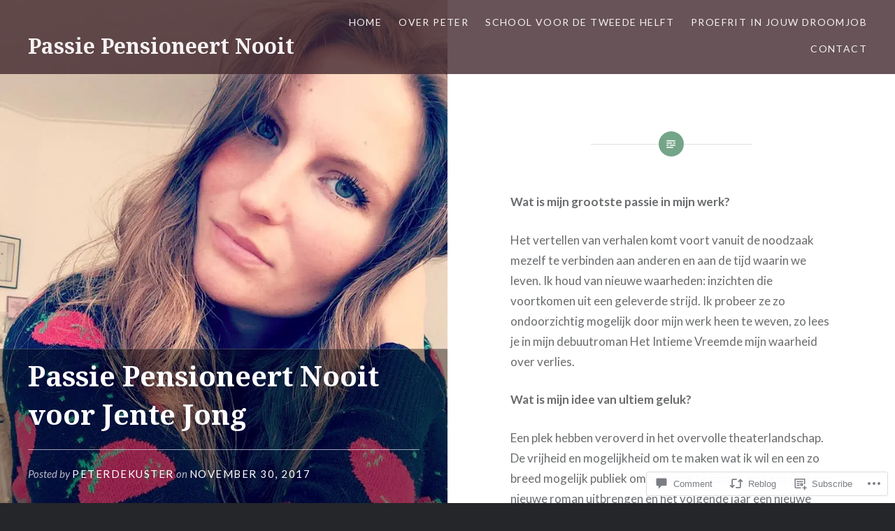

--- FILE ---
content_type: text/html; charset=UTF-8
request_url: https://passiepensioneertnooit2016.com/2017/11/30/passie-pensioneert-nooit-voor-jente-jong-2/
body_size: 26673
content:
<!DOCTYPE html>
<html lang="en">
<head>
<meta charset="UTF-8">
<meta name="viewport" content="width=device-width, initial-scale=1">
<link rel="profile" href="http://gmpg.org/xfn/11">
<link rel="pingback" href="https://passiepensioneertnooit2016.com/xmlrpc.php">

<title>Passie Pensioneert Nooit voor Jente Jong &#8211; Passie Pensioneert Nooit </title>
<meta name='robots' content='max-image-preview:large' />
<meta name="google-site-verification" content="google36f93e2be4182804.html" />

<!-- Async WordPress.com Remote Login -->
<script id="wpcom_remote_login_js">
var wpcom_remote_login_extra_auth = '';
function wpcom_remote_login_remove_dom_node_id( element_id ) {
	var dom_node = document.getElementById( element_id );
	if ( dom_node ) { dom_node.parentNode.removeChild( dom_node ); }
}
function wpcom_remote_login_remove_dom_node_classes( class_name ) {
	var dom_nodes = document.querySelectorAll( '.' + class_name );
	for ( var i = 0; i < dom_nodes.length; i++ ) {
		dom_nodes[ i ].parentNode.removeChild( dom_nodes[ i ] );
	}
}
function wpcom_remote_login_final_cleanup() {
	wpcom_remote_login_remove_dom_node_classes( "wpcom_remote_login_msg" );
	wpcom_remote_login_remove_dom_node_id( "wpcom_remote_login_key" );
	wpcom_remote_login_remove_dom_node_id( "wpcom_remote_login_validate" );
	wpcom_remote_login_remove_dom_node_id( "wpcom_remote_login_js" );
	wpcom_remote_login_remove_dom_node_id( "wpcom_request_access_iframe" );
	wpcom_remote_login_remove_dom_node_id( "wpcom_request_access_styles" );
}

// Watch for messages back from the remote login
window.addEventListener( "message", function( e ) {
	if ( e.origin === "https://r-login.wordpress.com" ) {
		var data = {};
		try {
			data = JSON.parse( e.data );
		} catch( e ) {
			wpcom_remote_login_final_cleanup();
			return;
		}

		if ( data.msg === 'LOGIN' ) {
			// Clean up the login check iframe
			wpcom_remote_login_remove_dom_node_id( "wpcom_remote_login_key" );

			var id_regex = new RegExp( /^[0-9]+$/ );
			var token_regex = new RegExp( /^.*|.*|.*$/ );
			if (
				token_regex.test( data.token )
				&& id_regex.test( data.wpcomid )
			) {
				// We have everything we need to ask for a login
				var script = document.createElement( "script" );
				script.setAttribute( "id", "wpcom_remote_login_validate" );
				script.src = '/remote-login.php?wpcom_remote_login=validate'
					+ '&wpcomid=' + data.wpcomid
					+ '&token=' + encodeURIComponent( data.token )
					+ '&host=' + window.location.protocol
					+ '//' + window.location.hostname
					+ '&postid=15697'
					+ '&is_singular=1';
				document.body.appendChild( script );
			}

			return;
		}

		// Safari ITP, not logged in, so redirect
		if ( data.msg === 'LOGIN-REDIRECT' ) {
			window.location = 'https://wordpress.com/log-in?redirect_to=' + window.location.href;
			return;
		}

		// Safari ITP, storage access failed, remove the request
		if ( data.msg === 'LOGIN-REMOVE' ) {
			var css_zap = 'html { -webkit-transition: margin-top 1s; transition: margin-top 1s; } /* 9001 */ html { margin-top: 0 !important; } * html body { margin-top: 0 !important; } @media screen and ( max-width: 782px ) { html { margin-top: 0 !important; } * html body { margin-top: 0 !important; } }';
			var style_zap = document.createElement( 'style' );
			style_zap.type = 'text/css';
			style_zap.appendChild( document.createTextNode( css_zap ) );
			document.body.appendChild( style_zap );

			var e = document.getElementById( 'wpcom_request_access_iframe' );
			e.parentNode.removeChild( e );

			document.cookie = 'wordpress_com_login_access=denied; path=/; max-age=31536000';

			return;
		}

		// Safari ITP
		if ( data.msg === 'REQUEST_ACCESS' ) {
			console.log( 'request access: safari' );

			// Check ITP iframe enable/disable knob
			if ( wpcom_remote_login_extra_auth !== 'safari_itp_iframe' ) {
				return;
			}

			// If we are in a "private window" there is no ITP.
			var private_window = false;
			try {
				var opendb = window.openDatabase( null, null, null, null );
			} catch( e ) {
				private_window = true;
			}

			if ( private_window ) {
				console.log( 'private window' );
				return;
			}

			var iframe = document.createElement( 'iframe' );
			iframe.id = 'wpcom_request_access_iframe';
			iframe.setAttribute( 'scrolling', 'no' );
			iframe.setAttribute( 'sandbox', 'allow-storage-access-by-user-activation allow-scripts allow-same-origin allow-top-navigation-by-user-activation' );
			iframe.src = 'https://r-login.wordpress.com/remote-login.php?wpcom_remote_login=request_access&origin=' + encodeURIComponent( data.origin ) + '&wpcomid=' + encodeURIComponent( data.wpcomid );

			var css = 'html { -webkit-transition: margin-top 1s; transition: margin-top 1s; } /* 9001 */ html { margin-top: 46px !important; } * html body { margin-top: 46px !important; } @media screen and ( max-width: 660px ) { html { margin-top: 71px !important; } * html body { margin-top: 71px !important; } #wpcom_request_access_iframe { display: block; height: 71px !important; } } #wpcom_request_access_iframe { border: 0px; height: 46px; position: fixed; top: 0; left: 0; width: 100%; min-width: 100%; z-index: 99999; background: #23282d; } ';

			var style = document.createElement( 'style' );
			style.type = 'text/css';
			style.id = 'wpcom_request_access_styles';
			style.appendChild( document.createTextNode( css ) );
			document.body.appendChild( style );

			document.body.appendChild( iframe );
		}

		if ( data.msg === 'DONE' ) {
			wpcom_remote_login_final_cleanup();
		}
	}
}, false );

// Inject the remote login iframe after the page has had a chance to load
// more critical resources
window.addEventListener( "DOMContentLoaded", function( e ) {
	var iframe = document.createElement( "iframe" );
	iframe.style.display = "none";
	iframe.setAttribute( "scrolling", "no" );
	iframe.setAttribute( "id", "wpcom_remote_login_key" );
	iframe.src = "https://r-login.wordpress.com/remote-login.php"
		+ "?wpcom_remote_login=key"
		+ "&origin=aHR0cHM6Ly9wYXNzaWVwZW5zaW9uZWVydG5vb2l0MjAxNi5jb20%3D"
		+ "&wpcomid=95646624"
		+ "&time=" + Math.floor( Date.now() / 1000 );
	document.body.appendChild( iframe );
}, false );
</script>
<link rel='dns-prefetch' href='//s0.wp.com' />
<link rel='dns-prefetch' href='//widgets.wp.com' />
<link rel='dns-prefetch' href='//wordpress.com' />
<link rel='dns-prefetch' href='//fonts-api.wp.com' />
<link rel="alternate" type="application/rss+xml" title="Passie Pensioneert Nooit  &raquo; Feed" href="https://passiepensioneertnooit2016.com/feed/" />
<link rel="alternate" type="application/rss+xml" title="Passie Pensioneert Nooit  &raquo; Comments Feed" href="https://passiepensioneertnooit2016.com/comments/feed/" />
<link rel="alternate" type="application/rss+xml" title="Passie Pensioneert Nooit  &raquo; Passie Pensioneert Nooit voor Jente Jong Comments Feed" href="https://passiepensioneertnooit2016.com/2017/11/30/passie-pensioneert-nooit-voor-jente-jong-2/feed/" />
	<script type="text/javascript">
		/* <![CDATA[ */
		function addLoadEvent(func) {
			var oldonload = window.onload;
			if (typeof window.onload != 'function') {
				window.onload = func;
			} else {
				window.onload = function () {
					oldonload();
					func();
				}
			}
		}
		/* ]]> */
	</script>
	<link crossorigin='anonymous' rel='stylesheet' id='all-css-0-1' href='/_static/??-eJxtzEkKgDAQRNELGZs4EDfiWUJsxMzYHby+RARB3BQ8KD6cWZgUGSNDKCL7su2RwCJnbdxjCCnVWYtHggO9ZlxFTsQftYaogf+k3x2+4Vv1voRZqrHvpkHJwV5glDTa&cssminify=yes' type='text/css' media='all' />
<style id='wp-emoji-styles-inline-css'>

	img.wp-smiley, img.emoji {
		display: inline !important;
		border: none !important;
		box-shadow: none !important;
		height: 1em !important;
		width: 1em !important;
		margin: 0 0.07em !important;
		vertical-align: -0.1em !important;
		background: none !important;
		padding: 0 !important;
	}
/*# sourceURL=wp-emoji-styles-inline-css */
</style>
<link crossorigin='anonymous' rel='stylesheet' id='all-css-2-1' href='/wp-content/plugins/gutenberg-core/v22.2.0/build/styles/block-library/style.css?m=1764855221i&cssminify=yes' type='text/css' media='all' />
<style id='wp-block-library-inline-css'>
.has-text-align-justify {
	text-align:justify;
}
.has-text-align-justify{text-align:justify;}

/*# sourceURL=wp-block-library-inline-css */
</style><style id='global-styles-inline-css'>
:root{--wp--preset--aspect-ratio--square: 1;--wp--preset--aspect-ratio--4-3: 4/3;--wp--preset--aspect-ratio--3-4: 3/4;--wp--preset--aspect-ratio--3-2: 3/2;--wp--preset--aspect-ratio--2-3: 2/3;--wp--preset--aspect-ratio--16-9: 16/9;--wp--preset--aspect-ratio--9-16: 9/16;--wp--preset--color--black: #000000;--wp--preset--color--cyan-bluish-gray: #abb8c3;--wp--preset--color--white: #ffffff;--wp--preset--color--pale-pink: #f78da7;--wp--preset--color--vivid-red: #cf2e2e;--wp--preset--color--luminous-vivid-orange: #ff6900;--wp--preset--color--luminous-vivid-amber: #fcb900;--wp--preset--color--light-green-cyan: #7bdcb5;--wp--preset--color--vivid-green-cyan: #00d084;--wp--preset--color--pale-cyan-blue: #8ed1fc;--wp--preset--color--vivid-cyan-blue: #0693e3;--wp--preset--color--vivid-purple: #9b51e0;--wp--preset--gradient--vivid-cyan-blue-to-vivid-purple: linear-gradient(135deg,rgb(6,147,227) 0%,rgb(155,81,224) 100%);--wp--preset--gradient--light-green-cyan-to-vivid-green-cyan: linear-gradient(135deg,rgb(122,220,180) 0%,rgb(0,208,130) 100%);--wp--preset--gradient--luminous-vivid-amber-to-luminous-vivid-orange: linear-gradient(135deg,rgb(252,185,0) 0%,rgb(255,105,0) 100%);--wp--preset--gradient--luminous-vivid-orange-to-vivid-red: linear-gradient(135deg,rgb(255,105,0) 0%,rgb(207,46,46) 100%);--wp--preset--gradient--very-light-gray-to-cyan-bluish-gray: linear-gradient(135deg,rgb(238,238,238) 0%,rgb(169,184,195) 100%);--wp--preset--gradient--cool-to-warm-spectrum: linear-gradient(135deg,rgb(74,234,220) 0%,rgb(151,120,209) 20%,rgb(207,42,186) 40%,rgb(238,44,130) 60%,rgb(251,105,98) 80%,rgb(254,248,76) 100%);--wp--preset--gradient--blush-light-purple: linear-gradient(135deg,rgb(255,206,236) 0%,rgb(152,150,240) 100%);--wp--preset--gradient--blush-bordeaux: linear-gradient(135deg,rgb(254,205,165) 0%,rgb(254,45,45) 50%,rgb(107,0,62) 100%);--wp--preset--gradient--luminous-dusk: linear-gradient(135deg,rgb(255,203,112) 0%,rgb(199,81,192) 50%,rgb(65,88,208) 100%);--wp--preset--gradient--pale-ocean: linear-gradient(135deg,rgb(255,245,203) 0%,rgb(182,227,212) 50%,rgb(51,167,181) 100%);--wp--preset--gradient--electric-grass: linear-gradient(135deg,rgb(202,248,128) 0%,rgb(113,206,126) 100%);--wp--preset--gradient--midnight: linear-gradient(135deg,rgb(2,3,129) 0%,rgb(40,116,252) 100%);--wp--preset--font-size--small: 13px;--wp--preset--font-size--medium: 20px;--wp--preset--font-size--large: 36px;--wp--preset--font-size--x-large: 42px;--wp--preset--font-family--albert-sans: 'Albert Sans', sans-serif;--wp--preset--font-family--alegreya: Alegreya, serif;--wp--preset--font-family--arvo: Arvo, serif;--wp--preset--font-family--bodoni-moda: 'Bodoni Moda', serif;--wp--preset--font-family--bricolage-grotesque: 'Bricolage Grotesque', sans-serif;--wp--preset--font-family--cabin: Cabin, sans-serif;--wp--preset--font-family--chivo: Chivo, sans-serif;--wp--preset--font-family--commissioner: Commissioner, sans-serif;--wp--preset--font-family--cormorant: Cormorant, serif;--wp--preset--font-family--courier-prime: 'Courier Prime', monospace;--wp--preset--font-family--crimson-pro: 'Crimson Pro', serif;--wp--preset--font-family--dm-mono: 'DM Mono', monospace;--wp--preset--font-family--dm-sans: 'DM Sans', sans-serif;--wp--preset--font-family--dm-serif-display: 'DM Serif Display', serif;--wp--preset--font-family--domine: Domine, serif;--wp--preset--font-family--eb-garamond: 'EB Garamond', serif;--wp--preset--font-family--epilogue: Epilogue, sans-serif;--wp--preset--font-family--fahkwang: Fahkwang, sans-serif;--wp--preset--font-family--figtree: Figtree, sans-serif;--wp--preset--font-family--fira-sans: 'Fira Sans', sans-serif;--wp--preset--font-family--fjalla-one: 'Fjalla One', sans-serif;--wp--preset--font-family--fraunces: Fraunces, serif;--wp--preset--font-family--gabarito: Gabarito, system-ui;--wp--preset--font-family--ibm-plex-mono: 'IBM Plex Mono', monospace;--wp--preset--font-family--ibm-plex-sans: 'IBM Plex Sans', sans-serif;--wp--preset--font-family--ibarra-real-nova: 'Ibarra Real Nova', serif;--wp--preset--font-family--instrument-serif: 'Instrument Serif', serif;--wp--preset--font-family--inter: Inter, sans-serif;--wp--preset--font-family--josefin-sans: 'Josefin Sans', sans-serif;--wp--preset--font-family--jost: Jost, sans-serif;--wp--preset--font-family--libre-baskerville: 'Libre Baskerville', serif;--wp--preset--font-family--libre-franklin: 'Libre Franklin', sans-serif;--wp--preset--font-family--literata: Literata, serif;--wp--preset--font-family--lora: Lora, serif;--wp--preset--font-family--merriweather: Merriweather, serif;--wp--preset--font-family--montserrat: Montserrat, sans-serif;--wp--preset--font-family--newsreader: Newsreader, serif;--wp--preset--font-family--noto-sans-mono: 'Noto Sans Mono', sans-serif;--wp--preset--font-family--nunito: Nunito, sans-serif;--wp--preset--font-family--open-sans: 'Open Sans', sans-serif;--wp--preset--font-family--overpass: Overpass, sans-serif;--wp--preset--font-family--pt-serif: 'PT Serif', serif;--wp--preset--font-family--petrona: Petrona, serif;--wp--preset--font-family--piazzolla: Piazzolla, serif;--wp--preset--font-family--playfair-display: 'Playfair Display', serif;--wp--preset--font-family--plus-jakarta-sans: 'Plus Jakarta Sans', sans-serif;--wp--preset--font-family--poppins: Poppins, sans-serif;--wp--preset--font-family--raleway: Raleway, sans-serif;--wp--preset--font-family--roboto: Roboto, sans-serif;--wp--preset--font-family--roboto-slab: 'Roboto Slab', serif;--wp--preset--font-family--rubik: Rubik, sans-serif;--wp--preset--font-family--rufina: Rufina, serif;--wp--preset--font-family--sora: Sora, sans-serif;--wp--preset--font-family--source-sans-3: 'Source Sans 3', sans-serif;--wp--preset--font-family--source-serif-4: 'Source Serif 4', serif;--wp--preset--font-family--space-mono: 'Space Mono', monospace;--wp--preset--font-family--syne: Syne, sans-serif;--wp--preset--font-family--texturina: Texturina, serif;--wp--preset--font-family--urbanist: Urbanist, sans-serif;--wp--preset--font-family--work-sans: 'Work Sans', sans-serif;--wp--preset--spacing--20: 0.44rem;--wp--preset--spacing--30: 0.67rem;--wp--preset--spacing--40: 1rem;--wp--preset--spacing--50: 1.5rem;--wp--preset--spacing--60: 2.25rem;--wp--preset--spacing--70: 3.38rem;--wp--preset--spacing--80: 5.06rem;--wp--preset--shadow--natural: 6px 6px 9px rgba(0, 0, 0, 0.2);--wp--preset--shadow--deep: 12px 12px 50px rgba(0, 0, 0, 0.4);--wp--preset--shadow--sharp: 6px 6px 0px rgba(0, 0, 0, 0.2);--wp--preset--shadow--outlined: 6px 6px 0px -3px rgb(255, 255, 255), 6px 6px rgb(0, 0, 0);--wp--preset--shadow--crisp: 6px 6px 0px rgb(0, 0, 0);}:where(.is-layout-flex){gap: 0.5em;}:where(.is-layout-grid){gap: 0.5em;}body .is-layout-flex{display: flex;}.is-layout-flex{flex-wrap: wrap;align-items: center;}.is-layout-flex > :is(*, div){margin: 0;}body .is-layout-grid{display: grid;}.is-layout-grid > :is(*, div){margin: 0;}:where(.wp-block-columns.is-layout-flex){gap: 2em;}:where(.wp-block-columns.is-layout-grid){gap: 2em;}:where(.wp-block-post-template.is-layout-flex){gap: 1.25em;}:where(.wp-block-post-template.is-layout-grid){gap: 1.25em;}.has-black-color{color: var(--wp--preset--color--black) !important;}.has-cyan-bluish-gray-color{color: var(--wp--preset--color--cyan-bluish-gray) !important;}.has-white-color{color: var(--wp--preset--color--white) !important;}.has-pale-pink-color{color: var(--wp--preset--color--pale-pink) !important;}.has-vivid-red-color{color: var(--wp--preset--color--vivid-red) !important;}.has-luminous-vivid-orange-color{color: var(--wp--preset--color--luminous-vivid-orange) !important;}.has-luminous-vivid-amber-color{color: var(--wp--preset--color--luminous-vivid-amber) !important;}.has-light-green-cyan-color{color: var(--wp--preset--color--light-green-cyan) !important;}.has-vivid-green-cyan-color{color: var(--wp--preset--color--vivid-green-cyan) !important;}.has-pale-cyan-blue-color{color: var(--wp--preset--color--pale-cyan-blue) !important;}.has-vivid-cyan-blue-color{color: var(--wp--preset--color--vivid-cyan-blue) !important;}.has-vivid-purple-color{color: var(--wp--preset--color--vivid-purple) !important;}.has-black-background-color{background-color: var(--wp--preset--color--black) !important;}.has-cyan-bluish-gray-background-color{background-color: var(--wp--preset--color--cyan-bluish-gray) !important;}.has-white-background-color{background-color: var(--wp--preset--color--white) !important;}.has-pale-pink-background-color{background-color: var(--wp--preset--color--pale-pink) !important;}.has-vivid-red-background-color{background-color: var(--wp--preset--color--vivid-red) !important;}.has-luminous-vivid-orange-background-color{background-color: var(--wp--preset--color--luminous-vivid-orange) !important;}.has-luminous-vivid-amber-background-color{background-color: var(--wp--preset--color--luminous-vivid-amber) !important;}.has-light-green-cyan-background-color{background-color: var(--wp--preset--color--light-green-cyan) !important;}.has-vivid-green-cyan-background-color{background-color: var(--wp--preset--color--vivid-green-cyan) !important;}.has-pale-cyan-blue-background-color{background-color: var(--wp--preset--color--pale-cyan-blue) !important;}.has-vivid-cyan-blue-background-color{background-color: var(--wp--preset--color--vivid-cyan-blue) !important;}.has-vivid-purple-background-color{background-color: var(--wp--preset--color--vivid-purple) !important;}.has-black-border-color{border-color: var(--wp--preset--color--black) !important;}.has-cyan-bluish-gray-border-color{border-color: var(--wp--preset--color--cyan-bluish-gray) !important;}.has-white-border-color{border-color: var(--wp--preset--color--white) !important;}.has-pale-pink-border-color{border-color: var(--wp--preset--color--pale-pink) !important;}.has-vivid-red-border-color{border-color: var(--wp--preset--color--vivid-red) !important;}.has-luminous-vivid-orange-border-color{border-color: var(--wp--preset--color--luminous-vivid-orange) !important;}.has-luminous-vivid-amber-border-color{border-color: var(--wp--preset--color--luminous-vivid-amber) !important;}.has-light-green-cyan-border-color{border-color: var(--wp--preset--color--light-green-cyan) !important;}.has-vivid-green-cyan-border-color{border-color: var(--wp--preset--color--vivid-green-cyan) !important;}.has-pale-cyan-blue-border-color{border-color: var(--wp--preset--color--pale-cyan-blue) !important;}.has-vivid-cyan-blue-border-color{border-color: var(--wp--preset--color--vivid-cyan-blue) !important;}.has-vivid-purple-border-color{border-color: var(--wp--preset--color--vivid-purple) !important;}.has-vivid-cyan-blue-to-vivid-purple-gradient-background{background: var(--wp--preset--gradient--vivid-cyan-blue-to-vivid-purple) !important;}.has-light-green-cyan-to-vivid-green-cyan-gradient-background{background: var(--wp--preset--gradient--light-green-cyan-to-vivid-green-cyan) !important;}.has-luminous-vivid-amber-to-luminous-vivid-orange-gradient-background{background: var(--wp--preset--gradient--luminous-vivid-amber-to-luminous-vivid-orange) !important;}.has-luminous-vivid-orange-to-vivid-red-gradient-background{background: var(--wp--preset--gradient--luminous-vivid-orange-to-vivid-red) !important;}.has-very-light-gray-to-cyan-bluish-gray-gradient-background{background: var(--wp--preset--gradient--very-light-gray-to-cyan-bluish-gray) !important;}.has-cool-to-warm-spectrum-gradient-background{background: var(--wp--preset--gradient--cool-to-warm-spectrum) !important;}.has-blush-light-purple-gradient-background{background: var(--wp--preset--gradient--blush-light-purple) !important;}.has-blush-bordeaux-gradient-background{background: var(--wp--preset--gradient--blush-bordeaux) !important;}.has-luminous-dusk-gradient-background{background: var(--wp--preset--gradient--luminous-dusk) !important;}.has-pale-ocean-gradient-background{background: var(--wp--preset--gradient--pale-ocean) !important;}.has-electric-grass-gradient-background{background: var(--wp--preset--gradient--electric-grass) !important;}.has-midnight-gradient-background{background: var(--wp--preset--gradient--midnight) !important;}.has-small-font-size{font-size: var(--wp--preset--font-size--small) !important;}.has-medium-font-size{font-size: var(--wp--preset--font-size--medium) !important;}.has-large-font-size{font-size: var(--wp--preset--font-size--large) !important;}.has-x-large-font-size{font-size: var(--wp--preset--font-size--x-large) !important;}.has-albert-sans-font-family{font-family: var(--wp--preset--font-family--albert-sans) !important;}.has-alegreya-font-family{font-family: var(--wp--preset--font-family--alegreya) !important;}.has-arvo-font-family{font-family: var(--wp--preset--font-family--arvo) !important;}.has-bodoni-moda-font-family{font-family: var(--wp--preset--font-family--bodoni-moda) !important;}.has-bricolage-grotesque-font-family{font-family: var(--wp--preset--font-family--bricolage-grotesque) !important;}.has-cabin-font-family{font-family: var(--wp--preset--font-family--cabin) !important;}.has-chivo-font-family{font-family: var(--wp--preset--font-family--chivo) !important;}.has-commissioner-font-family{font-family: var(--wp--preset--font-family--commissioner) !important;}.has-cormorant-font-family{font-family: var(--wp--preset--font-family--cormorant) !important;}.has-courier-prime-font-family{font-family: var(--wp--preset--font-family--courier-prime) !important;}.has-crimson-pro-font-family{font-family: var(--wp--preset--font-family--crimson-pro) !important;}.has-dm-mono-font-family{font-family: var(--wp--preset--font-family--dm-mono) !important;}.has-dm-sans-font-family{font-family: var(--wp--preset--font-family--dm-sans) !important;}.has-dm-serif-display-font-family{font-family: var(--wp--preset--font-family--dm-serif-display) !important;}.has-domine-font-family{font-family: var(--wp--preset--font-family--domine) !important;}.has-eb-garamond-font-family{font-family: var(--wp--preset--font-family--eb-garamond) !important;}.has-epilogue-font-family{font-family: var(--wp--preset--font-family--epilogue) !important;}.has-fahkwang-font-family{font-family: var(--wp--preset--font-family--fahkwang) !important;}.has-figtree-font-family{font-family: var(--wp--preset--font-family--figtree) !important;}.has-fira-sans-font-family{font-family: var(--wp--preset--font-family--fira-sans) !important;}.has-fjalla-one-font-family{font-family: var(--wp--preset--font-family--fjalla-one) !important;}.has-fraunces-font-family{font-family: var(--wp--preset--font-family--fraunces) !important;}.has-gabarito-font-family{font-family: var(--wp--preset--font-family--gabarito) !important;}.has-ibm-plex-mono-font-family{font-family: var(--wp--preset--font-family--ibm-plex-mono) !important;}.has-ibm-plex-sans-font-family{font-family: var(--wp--preset--font-family--ibm-plex-sans) !important;}.has-ibarra-real-nova-font-family{font-family: var(--wp--preset--font-family--ibarra-real-nova) !important;}.has-instrument-serif-font-family{font-family: var(--wp--preset--font-family--instrument-serif) !important;}.has-inter-font-family{font-family: var(--wp--preset--font-family--inter) !important;}.has-josefin-sans-font-family{font-family: var(--wp--preset--font-family--josefin-sans) !important;}.has-jost-font-family{font-family: var(--wp--preset--font-family--jost) !important;}.has-libre-baskerville-font-family{font-family: var(--wp--preset--font-family--libre-baskerville) !important;}.has-libre-franklin-font-family{font-family: var(--wp--preset--font-family--libre-franklin) !important;}.has-literata-font-family{font-family: var(--wp--preset--font-family--literata) !important;}.has-lora-font-family{font-family: var(--wp--preset--font-family--lora) !important;}.has-merriweather-font-family{font-family: var(--wp--preset--font-family--merriweather) !important;}.has-montserrat-font-family{font-family: var(--wp--preset--font-family--montserrat) !important;}.has-newsreader-font-family{font-family: var(--wp--preset--font-family--newsreader) !important;}.has-noto-sans-mono-font-family{font-family: var(--wp--preset--font-family--noto-sans-mono) !important;}.has-nunito-font-family{font-family: var(--wp--preset--font-family--nunito) !important;}.has-open-sans-font-family{font-family: var(--wp--preset--font-family--open-sans) !important;}.has-overpass-font-family{font-family: var(--wp--preset--font-family--overpass) !important;}.has-pt-serif-font-family{font-family: var(--wp--preset--font-family--pt-serif) !important;}.has-petrona-font-family{font-family: var(--wp--preset--font-family--petrona) !important;}.has-piazzolla-font-family{font-family: var(--wp--preset--font-family--piazzolla) !important;}.has-playfair-display-font-family{font-family: var(--wp--preset--font-family--playfair-display) !important;}.has-plus-jakarta-sans-font-family{font-family: var(--wp--preset--font-family--plus-jakarta-sans) !important;}.has-poppins-font-family{font-family: var(--wp--preset--font-family--poppins) !important;}.has-raleway-font-family{font-family: var(--wp--preset--font-family--raleway) !important;}.has-roboto-font-family{font-family: var(--wp--preset--font-family--roboto) !important;}.has-roboto-slab-font-family{font-family: var(--wp--preset--font-family--roboto-slab) !important;}.has-rubik-font-family{font-family: var(--wp--preset--font-family--rubik) !important;}.has-rufina-font-family{font-family: var(--wp--preset--font-family--rufina) !important;}.has-sora-font-family{font-family: var(--wp--preset--font-family--sora) !important;}.has-source-sans-3-font-family{font-family: var(--wp--preset--font-family--source-sans-3) !important;}.has-source-serif-4-font-family{font-family: var(--wp--preset--font-family--source-serif-4) !important;}.has-space-mono-font-family{font-family: var(--wp--preset--font-family--space-mono) !important;}.has-syne-font-family{font-family: var(--wp--preset--font-family--syne) !important;}.has-texturina-font-family{font-family: var(--wp--preset--font-family--texturina) !important;}.has-urbanist-font-family{font-family: var(--wp--preset--font-family--urbanist) !important;}.has-work-sans-font-family{font-family: var(--wp--preset--font-family--work-sans) !important;}
/*# sourceURL=global-styles-inline-css */
</style>

<style id='classic-theme-styles-inline-css'>
/*! This file is auto-generated */
.wp-block-button__link{color:#fff;background-color:#32373c;border-radius:9999px;box-shadow:none;text-decoration:none;padding:calc(.667em + 2px) calc(1.333em + 2px);font-size:1.125em}.wp-block-file__button{background:#32373c;color:#fff;text-decoration:none}
/*# sourceURL=/wp-includes/css/classic-themes.min.css */
</style>
<link crossorigin='anonymous' rel='stylesheet' id='all-css-4-1' href='/_static/??-eJx9jskOwjAMRH+IYPblgPgUlMWClDqJYqf9fVxVXABxseSZefbAWIzPSTAJUDOlb/eYGHyuqDoVK6AJwhAt9kgaW3rmBfzGxqKMca5UZDY6KTYy8lCQ/3EdSrH+aVSaT8wGUM7pbd4GTCFXsE0yWZHovzDg6sG12AcYsDp9reLUmT/3qcyVLuvj4bRd7fbnTfcCmvdj7g==&cssminify=yes' type='text/css' media='all' />
<link rel='stylesheet' id='verbum-gutenberg-css-css' href='https://widgets.wp.com/verbum-block-editor/block-editor.css?ver=1738686361' media='all' />
<link crossorigin='anonymous' rel='stylesheet' id='all-css-6-1' href='/_static/??-eJxtjFEOQDAQRC+kNqjwI44i0mxksbuNVlxfhfgQfzNvMg8Ob5xKRInAu/HrPpEEcMqckFlpwdTCh+SJZEAgGim9wxvu4d85Y/SjW54OrCowkDiYUHC7Pb/xkvbcFU1dla1tCjufuEdDvg==&cssminify=yes' type='text/css' media='all' />
<link rel='stylesheet' id='dyad-fonts-css' href='https://fonts-api.wp.com/css?family=Lato%3A400%2C400italic%2C700%2C700italic%7CNoto+Serif%3A400%2C400italic%2C700%2C700italic&#038;subset=latin%2Clatin-ext' media='all' />
<link crossorigin='anonymous' rel='stylesheet' id='all-css-8-1' href='/_static/??-eJx9y90KwjAMhuEbsgaR/ZyI19JlsVbSpCwtY3e/jZ0ows6+F54P5uxQpZAUKG9KZJDrAOPiR7CyMF3R7AInKgoe0s0ZNf35VF3mGqIYTDSwhm0G2NRXnp0CqWNFX6LKT7gX+zjt12d63Lq2a5vm3vefFeC6Tek=&cssminify=yes' type='text/css' media='all' />
<style id='jetpack-global-styles-frontend-style-inline-css'>
:root { --font-headings: unset; --font-base: unset; --font-headings-default: -apple-system,BlinkMacSystemFont,"Segoe UI",Roboto,Oxygen-Sans,Ubuntu,Cantarell,"Helvetica Neue",sans-serif; --font-base-default: -apple-system,BlinkMacSystemFont,"Segoe UI",Roboto,Oxygen-Sans,Ubuntu,Cantarell,"Helvetica Neue",sans-serif;}
/*# sourceURL=jetpack-global-styles-frontend-style-inline-css */
</style>
<link crossorigin='anonymous' rel='stylesheet' id='all-css-10-1' href='/_static/??-eJyNjcEKwjAQRH/IuFRT6kX8FNkmS5K6yQY3Qfx7bfEiXrwM82B4A49qnJRGpUHupnIPqSgs1Cq624chi6zhO5OCRryTR++fW00l7J3qDv43XVNxoOISsmEJol/wY2uR8vs3WggsM/I6uOTzMI3Hw8lOg11eUT1JKA==&cssminify=yes' type='text/css' media='all' />
<script type="text/javascript" id="jetpack_related-posts-js-extra">
/* <![CDATA[ */
var related_posts_js_options = {"post_heading":"h4"};
//# sourceURL=jetpack_related-posts-js-extra
/* ]]> */
</script>
<script type="text/javascript" id="wpcom-actionbar-placeholder-js-extra">
/* <![CDATA[ */
var actionbardata = {"siteID":"95646624","postID":"15697","siteURL":"https://passiepensioneertnooit2016.com","xhrURL":"https://passiepensioneertnooit2016.com/wp-admin/admin-ajax.php","nonce":"761f12cbc2","isLoggedIn":"","statusMessage":"","subsEmailDefault":"instantly","proxyScriptUrl":"https://s0.wp.com/wp-content/js/wpcom-proxy-request.js?m=1513050504i&amp;ver=20211021","shortlink":"https://wp.me/p6tk3u-45b","i18n":{"followedText":"New posts from this site will now appear in your \u003Ca href=\"https://wordpress.com/reader\"\u003EReader\u003C/a\u003E","foldBar":"Collapse this bar","unfoldBar":"Expand this bar","shortLinkCopied":"Shortlink copied to clipboard."}};
//# sourceURL=wpcom-actionbar-placeholder-js-extra
/* ]]> */
</script>
<script type="text/javascript" id="jetpack-mu-wpcom-settings-js-before">
/* <![CDATA[ */
var JETPACK_MU_WPCOM_SETTINGS = {"assetsUrl":"https://s0.wp.com/wp-content/mu-plugins/jetpack-mu-wpcom-plugin/moon/jetpack_vendor/automattic/jetpack-mu-wpcom/src/build/"};
//# sourceURL=jetpack-mu-wpcom-settings-js-before
/* ]]> */
</script>
<script crossorigin='anonymous' type='text/javascript'  src='/_static/??-eJx1jcEOwiAQRH/I7dYm6Mn4KabCpgFhQVhS+/digkk9eJpM5uUNrgl0ZCEWDBWSr4vlgo4kzfrRO4YYGW+WNd6r9QYz+VnIQIpFym8bguXBlQPuxK4xXiDl+Nq+W5P5aqh8RveslLcee8FfCIJdcjvt8DVcjmelxvE0Tcq9AV2gTlk='></script>
<script type="text/javascript" id="rlt-proxy-js-after">
/* <![CDATA[ */
	rltInitialize( {"token":null,"iframeOrigins":["https:\/\/widgets.wp.com"]} );
//# sourceURL=rlt-proxy-js-after
/* ]]> */
</script>
<link rel="EditURI" type="application/rsd+xml" title="RSD" href="https://passiepensioneertnooit2016.wordpress.com/xmlrpc.php?rsd" />
<meta name="generator" content="WordPress.com" />
<link rel="canonical" href="https://passiepensioneertnooit2016.com/2017/11/30/passie-pensioneert-nooit-voor-jente-jong-2/" />
<link rel='shortlink' href='https://wp.me/p6tk3u-45b' />
<link rel="alternate" type="application/json+oembed" href="https://public-api.wordpress.com/oembed/?format=json&amp;url=https%3A%2F%2Fpassiepensioneertnooit2016.com%2F2017%2F11%2F30%2Fpassie-pensioneert-nooit-voor-jente-jong-2%2F&amp;for=wpcom-auto-discovery" /><link rel="alternate" type="application/xml+oembed" href="https://public-api.wordpress.com/oembed/?format=xml&amp;url=https%3A%2F%2Fpassiepensioneertnooit2016.com%2F2017%2F11%2F30%2Fpassie-pensioneert-nooit-voor-jente-jong-2%2F&amp;for=wpcom-auto-discovery" />
<!-- Jetpack Open Graph Tags -->
<meta property="og:type" content="article" />
<meta property="og:title" content="Passie Pensioneert Nooit voor Jente Jong" />
<meta property="og:url" content="https://passiepensioneertnooit2016.com/2017/11/30/passie-pensioneert-nooit-voor-jente-jong-2/" />
<meta property="og:description" content="Wat is mijn grootste passie in mijn werk? Het vertellen van verhalen komt voort vanuit de noodzaak mezelf te verbinden aan anderen en aan de tijd waarin we leven. Ik houd van nieuwe waarheden: inzi…" />
<meta property="article:published_time" content="2017-11-30T00:37:58+00:00" />
<meta property="article:modified_time" content="2018-04-02T11:23:58+00:00" />
<meta property="og:site_name" content="Passie Pensioneert Nooit " />
<meta property="og:image" content="https://passiepensioneertnooit2016.com/wp-content/uploads/2017/11/12743511_10154053589709739_3710536772836178634_n.jpg" />
<meta property="og:image:width" content="768" />
<meta property="og:image:height" content="960" />
<meta property="og:image:alt" content="" />
<meta property="og:locale" content="en_US" />
<meta property="article:publisher" content="https://www.facebook.com/WordPresscom" />
<meta name="twitter:text:title" content="Passie Pensioneert Nooit voor Jente Jong" />
<meta name="twitter:image" content="https://passiepensioneertnooit2016.com/wp-content/uploads/2017/11/12743511_10154053589709739_3710536772836178634_n.jpg?w=640" />
<meta name="twitter:card" content="summary_large_image" />

<!-- End Jetpack Open Graph Tags -->
<link rel="shortcut icon" type="image/x-icon" href="https://s0.wp.com/i/favicon.ico?m=1713425267i" sizes="16x16 24x24 32x32 48x48" />
<link rel="icon" type="image/x-icon" href="https://s0.wp.com/i/favicon.ico?m=1713425267i" sizes="16x16 24x24 32x32 48x48" />
<link rel="apple-touch-icon" href="https://s0.wp.com/i/webclip.png?m=1713868326i" />
<link rel='openid.server' href='https://passiepensioneertnooit2016.com/?openidserver=1' />
<link rel='openid.delegate' href='https://passiepensioneertnooit2016.com/' />
<link rel="search" type="application/opensearchdescription+xml" href="https://passiepensioneertnooit2016.com/osd.xml" title="Passie Pensioneert Nooit " />
<link rel="search" type="application/opensearchdescription+xml" href="https://s1.wp.com/opensearch.xml" title="WordPress.com" />
		<style type="text/css">
			.recentcomments a {
				display: inline !important;
				padding: 0 !important;
				margin: 0 !important;
			}

			table.recentcommentsavatartop img.avatar, table.recentcommentsavatarend img.avatar {
				border: 0px;
				margin: 0;
			}

			table.recentcommentsavatartop a, table.recentcommentsavatarend a {
				border: 0px !important;
				background-color: transparent !important;
			}

			td.recentcommentsavatarend, td.recentcommentsavatartop {
				padding: 0px 0px 1px 0px;
				margin: 0px;
			}

			td.recentcommentstextend {
				border: none !important;
				padding: 0px 0px 2px 10px;
			}

			.rtl td.recentcommentstextend {
				padding: 0px 10px 2px 0px;
			}

			td.recentcommentstexttop {
				border: none;
				padding: 0px 0px 0px 10px;
			}

			.rtl td.recentcommentstexttop {
				padding: 0px 10px 0px 0px;
			}
		</style>
		<meta name="description" content="Wat is mijn grootste passie in mijn werk? Het vertellen van verhalen komt voort vanuit de noodzaak mezelf te verbinden aan anderen en aan de tijd waarin we leven. Ik houd van nieuwe waarheden: inzichten die voortkomen uit een geleverde strijd. Ik probeer ze zo ondoorzichtig mogelijk door mijn werk heen te weven, zo lees&hellip;" />
<style type="text/css" id="custom-colors-css">
	blockquote,
	blockquote cite,
	.comments-area-wrapper blockquote,
	.comments-area-wrapper blockquote cite {
		color: inherit;
	}

	.site-header,
	.is-scrolled .site-header,
	.home .site-header,
	.blog .site-header {
		background: transparent;
		text-shadow: none;
	}

	#page .site-header:before {
		bottom: 0;
		content: "";
		display: block;
		left: 0;
		opacity: 0.8;
		position: absolute;
		right: 0;
		top: 0;
		z-index: 0;
	}

	#site-navigation ul ul a {
		color: #fff;
	}

	.banner-featured {
		text-shadow: none;
	}

	.posts .entry-inner:before {
		opacity: 0.3;
	}

	.posts .hentry:not(.has-post-thumbnail) .entry-inner:after {
			border-color: #ddd;
	}

	.posts .hentry:not(.has-post-thumbnail):before {
		border-color: #e1e1e1;
	}

	.posts .hentry .link-more a {
		opacity: 1.0;
		-webkit-transition: opacity 0.3s;
		transition: opacity 0.3s;
	}

	.posts .hentry:hover .link-more a {
		opacity: 0.75;
	}

	.posts .edit-link a {
		color: #ccc;
	}

	.posts .edit-link a:hover {
		color: #aaa;
	}

	.widget thead tr,
	.widget tr:hover {
		background-color: rgba(0,0,0,0.1);
	}

	@media only screen and (max-width: 1200px) {
		.site-header:before,
		.is-scrolled .site-header:before {
			opacity: 1.0;
		}

		.has-post-thumbnail .entry-header .entry-meta .cat-links {
			background-color: transparent;
		}

		.has-post-thumbnail.is-singular:not(.home) .entry-header .cat-links a,
		.has-post-thumbnail.is-singular:not(.home) .entry-header .cat-links {
    		color: #6a6c6e !important;
		}
	}

	@media only screen and (max-width: 960px) {
		#site-navigation ul a,
		#site-navigation ul ul a {
			color: inherit;
		}

		.site-header #site-navigation ul ul li {
			background-color: transparent;
		}
	}

.site-header:before,
		.is-singular .entry-media-thumb,
		#commentform input[type="submit"],
		#infinite-handle,
		.posts-navigation,
		.site-footer { background-color: #42282f;}
.bypostauthor .comment-author:before { color: #42282f;}
#site-navigation ul ul li { background-color: #42282F;}
#site-navigation ul ul:before { border-bottom-color: #42282F;}
#site-navigation ul ul ul:before { border-right-color: #42282F;}
.posts .entry-inner:before { color: #42282F;}
.posts,
		.posts .entry-media,
		.comments-area-wrapper,
		.milestone-widget .milestone-header,
		.footer-bottom-info { background-color: #331E24;}
.milestone-widget .milestone-countdown { border-color: #331E24;}
.milestone-widget .milestone-countdown,
		.milestone-widget .milestone-message { color: #42282F;}
.site-header #site-navigation ul li { border-color: #231518;}
.comment-author.vcard cite { color: #CCA8B1;}
.bypostauthor .comment-author:before { background-color: #CCA8B1;}
.comment-meta,
		.comment .reply:before,
		.comment .reply a { color: #B97D90;}
.comment-meta { border-bottom-color: #8C495C;}
#infinite-handle span button,
		#infinite-handle span button:hover,
		#infinite-handle span button:focus,
		.posts-navigation a,
		.widget,
		.site-footer { color: #BC94A0;}
.comments-area-wrapper { color: #BC94A0;}
.widget_search ::-webkit-input-placeholder { color: #A0687A;}
.widget_search :-moz-placeholder { color: #A0687A;}
.widget_search ::-moz-placeholder { color: #A0687A;}
.widget_search :-ms-input-placeholder { color: #A0687A;}
.site-header,
		#site-navigation a,
		.menu-toggle,
		.comments-title .add-comment-link,
		.comments-title,
		.comments-title a,
		.comments-area-wrapper,
		.comments-area-wrapper h1,
		.comments-area-wrapper h2,
		.comments-area-wrapper h3,
		.comments-area-wrapper h4,
		.comments-area-wrapper h5,
		.comments-area-wrapper h6,
		.comment-body pre,
		.comment-footer .author.vcard,
		.comment-footer,
		#commentform input[type="submit"],
		.widget h1,
		.widget h2,
		.widget h3,
		.widget h4,
		.widget h5,
		.widget h6,
		.widget a,
		.widget button,
		.widget .button,
		.widget_search input,
		.widget input[type="submit"],
		.widget-area select,
		.widget_flickr #flickr_badge_uber_wrapper a:hover,
		.widget_flickr #flickr_badge_uber_wrapper a:link,
		.widget_flickr #flickr_badge_uber_wrapper a:active,
		.widget_flickr #flickr_badge_uber_wrapper a:visited,
		.widget_goodreads div[class^="gr_custom_each_container"],
		.milestone-header { color: #F7F2F4;}
.widget ul li,
		.widget_jp_blogs_i_follow ol li { border-top-color: #653F49;}
.comment-footer,
		.widget ul li,
		.widget_jp_blogs_i_follow ol li { border-bottom-color: #653F49;}
.comments-title,
		.comments-area-wrapper blockquote,
		#commentform input[type="text"],
		#commentform input[type="email"],
		#commentform input[type="url"],
		#commentform textarea,
		.widget .tagcloud a,
		.widget.widget_tag_cloud a,
		.wp_widget_tag_cloud a,
		.widget button,
		.widget .button,
		.widget input[type="submit"],
		.widget table,
		.widget th,
		.widget td,
		.widget input,
		.widget select,
		.widget textarea { border-color: #653F49;}
.site-banner-header .banner-featured { color: #201216;}
.error404-widgets .widget a { color: #653F49;}
.error404 .entry-content .widget ul li { color: #653F49;}
.site-banner-header .banner-featured,
		.banner-custom-header .site-banner-header h1:before,
		.has-post-thumbnail .entry-meta .cat-links { background-color: #d6655a;}
button,
		.button,
		input[type="submit"] { background-color: #D6655A;}
button,
		.button,
		input[type="submit"] { border-color: #d6655a;}
.error404 .entry-content .widget ul li { border-color: #D6655A;}
pre:before,
		.link-more a,
		.posts .hentry:hover .link-more a,
		.is-singular .entry-inner:after,
		.error404 .entry-inner:after,
		.page-template-eventbrite-index .page-header:after,
		.single-event .entry-header:after,
		.is-singular .post-navigation .nav-links:after { background-color: #74A588;}
.has-post-thumbnail.is-singular:not(.home) .entry-header .cat-links a { color: #2A4031;}
</style>
</head>

<body class="wp-singular post-template-default single single-post postid-15697 single-format-standard wp-theme-pubdyad customizer-styles-applied is-singular has-post-thumbnail no-js jetpack-reblog-enabled custom-colors">
<div id="page" class="hfeed site">
	<a class="skip-link screen-reader-text" href="#content">Skip to content</a>

	<header id="masthead" class="site-header" role="banner">
		<div class="site-branding">
			<a href="https://passiepensioneertnooit2016.com/" class="site-logo-link" rel="home" itemprop="url"></a>			<h1 class="site-title">
				<a href="https://passiepensioneertnooit2016.com/" rel="home">
					Passie Pensioneert Nooit 				</a>
			</h1>
			<p class="site-description">School voor de Tweede Helft van het Leven</p>
		</div><!-- .site-branding -->

		<nav id="site-navigation" class="main-navigation" role="navigation">
			<button class="menu-toggle" aria-controls="primary-menu" aria-expanded="false">Menu</button>
			<div class="primary-menu"><ul id="primary-menu" class="menu"><li id="menu-item-7046" class="menu-item menu-item-type-custom menu-item-object-custom menu-item-7046"><a href="https://passiepensioneertnooit2016.wordpress.com">Home</a></li>
<li id="menu-item-31380" class="menu-item menu-item-type-post_type menu-item-object-page menu-item-31380"><a href="https://passiepensioneertnooit2016.com/over-peter-4/">Over Peter</a></li>
<li id="menu-item-32132" class="menu-item menu-item-type-post_type menu-item-object-page menu-item-has-children menu-item-32132"><a href="https://passiepensioneertnooit2016.com/talks-5/">School voor de Tweede Helft</a>
<ul class="sub-menu">
	<li id="menu-item-32500" class="menu-item menu-item-type-post_type menu-item-object-page menu-item-32500"><a href="https://passiepensioneertnooit2016.com/het-nieuwe-pensioenverhaal-2/">Passie Pensioneert Nooit</a></li>
	<li id="menu-item-31683" class="menu-item menu-item-type-post_type menu-item-object-page menu-item-31683"><a href="https://passiepensioneertnooit2016.com/het-portfolio-leven-3/">Het Portfolio Leven</a></li>
	<li id="menu-item-32574" class="menu-item menu-item-type-post_type menu-item-object-page menu-item-32574"><a href="https://passiepensioneertnooit2016.com/van-succes-naar-betekenis-2/">Van Succes naar Betekenis</a></li>
	<li id="menu-item-32575" class="menu-item menu-item-type-post_type menu-item-object-page menu-item-32575"><a href="https://passiepensioneertnooit2016.com/it-is-not-about-the-money-money-money-2/">It is Not About the Money, Money, Money</a></li>
	<li id="menu-item-32601" class="menu-item menu-item-type-post_type menu-item-object-page menu-item-32601"><a href="https://passiepensioneertnooit2016.com/een-second-act-2/">Jouw Second Act</a></li>
	<li id="menu-item-32894" class="menu-item menu-item-type-post_type menu-item-object-page menu-item-has-children menu-item-32894"><a href="https://passiepensioneertnooit2016.com/5-dagen-school/">5 &#8211; Dagen School</a>
	<ul class="sub-menu">
		<li id="menu-item-32897" class="menu-item menu-item-type-post_type menu-item-object-page menu-item-32897"><a href="https://passiepensioneertnooit2016.com/welke-legende-leef-jij-3/">Welke Verhaal Leef Jij?</a></li>
		<li id="menu-item-32895" class="menu-item menu-item-type-post_type menu-item-object-page menu-item-32895"><a href="https://passiepensioneertnooit2016.com/la-divina-commedia-2/">La Divina Commedia</a></li>
		<li id="menu-item-32598" class="menu-item menu-item-type-post_type menu-item-object-page menu-item-32598"><a href="https://passiepensioneertnooit2016.com/de-michelangelo-methode/">De Michelangelo Methode</a></li>
		<li id="menu-item-32896" class="menu-item menu-item-type-post_type menu-item-object-page menu-item-32896"><a href="https://passiepensioneertnooit2016.com/de-smaak-van-geluk-2/">De Smaak van Geluk</a></li>
	</ul>
</li>
	<li id="menu-item-32900" class="menu-item menu-item-type-post_type menu-item-object-page menu-item-has-children menu-item-32900"><a href="https://passiepensioneertnooit2016.com/retraites/">Retraites</a>
	<ul class="sub-menu">
		<li id="menu-item-32898" class="menu-item menu-item-type-post_type menu-item-object-page menu-item-32898"><a href="https://passiepensioneertnooit2016.com/jouw-persoonlijke-mythologie/">Jouw Persoonlijke Mythologie</a></li>
	</ul>
</li>
</ul>
</li>
<li id="menu-item-32576" class="menu-item menu-item-type-post_type menu-item-object-page menu-item-32576"><a href="https://passiepensioneertnooit2016.com/proefrit-in-jouw-droomjob-11/">Proefrit in jouw Droomjob</a></li>
<li id="menu-item-32893" class="menu-item menu-item-type-post_type menu-item-object-page menu-item-32893"><a href="https://passiepensioneertnooit2016.com/contact-3/">Contact</a></li>
</ul></div>		</nav>

	</header><!-- #masthead -->

	<div class="site-inner">

		
		<div id="content" class="site-content">

	<main id="primary" class="content-area" role="main">

		
			
<article id="post-15697" class="post-15697 post type-post status-publish format-standard has-post-thumbnail hentry category-uncategorized">
			
		<div class="entry-media" style="background-image: url(https://passiepensioneertnooit2016.com/wp-content/uploads/2017/11/12743511_10154053589709739_3710536772836178634_n.jpg?w=768&#038;h=960&#038;crop=1)">
			<div class="entry-media-thumb" style="background-image: url(https://passiepensioneertnooit2016.com/wp-content/uploads/2017/11/12743511_10154053589709739_3710536772836178634_n.jpg?w=768&#038;h=640&#038;crop=1); "></div>
		</div><!-- .entry-media -->
	

	<div class="entry-inner">

		<header class="entry-header">
			<div class="entry-meta">
							</div><!-- .entry-meta -->

			<h1 class="entry-title">Passie Pensioneert Nooit voor Jente Jong</h1>
			<div class="entry-posted">
				<div class="posted-info"><span class="byline">Posted by <span class="author vcard"><a class="url fn n" href="https://passiepensioneertnooit2016.com/author/peterdekuster/">peterdekuster</a></span></span><span class="posted-on"> <span class="date-published-word">on</span> <a href="https://passiepensioneertnooit2016.com/2017/11/30/passie-pensioneert-nooit-voor-jente-jong-2/" rel="bookmark"><time class="entry-date published" datetime="2017-11-30T00:37:58+00:00">November 30, 2017</time><time class="updated" datetime="2018-04-02T11:23:58+00:00">April 2, 2018</time></a></span></div>			</div><!-- .entry-posted -->
		</header><!-- .entry-header -->

		<div class="entry-content">
			<div id="contentsContainer">
<div id="contents">
<p id="E45"><strong><span id="E46" class="qowt-font2-TimesNewRoman">Wat is mijn grootste passie in mijn werk?</span></strong></p>
<p id="E47"><span id="E48" class="qowt-font2-TimesNewRoman">Het vertellen van verhalen komt voort vanuit de noodzaak mezelf </span><span id="E50" class="qowt-font2-TimesNewRoman">te</span><span id="E52" class="qowt-font2-TimesNewRoman"> verbinden aan anderen en aan de tijd waarin we leven. Ik houd van nieuwe waarheden: inzichten die voortkomen uit een geleverde strijd. Ik probeer ze zo ondoorzichtig mogelijk door mijn werk heen </span><span id="E54" class="qowt-font2-TimesNewRoman">te</span><span id="E56" class="qowt-font2-TimesNewRoman"> weven, zo lees je in mijn debuutroman </span><span id="E57" class="qowt-font2-TimesNewRoman">Het Intieme Vreemde </span><span id="E58" class="qowt-font2-TimesNewRoman">mijn waarheid over verlies. </span></p>
<p id="E59"><span id="E60" class="qowt-font2-TimesNewRoman"><strong>Wat is mijn idee van ultiem geluk?</strong> </span></p>
<p id="E61"><span id="E63" class="qowt-font2-TimesNewRoman">Een plek hebben veroverd in het overvolle theaterlandschap.</span><span id="E65" class="qowt-font2-TimesNewRoman"> De vrijheid en mogelijkheid </span><span id="E67" class="qowt-font2-TimesNewRoman">om</span><span id="E69" class="qowt-font2-TimesNewRoman"> te maken wat ik wil en een zo breed mogelijk publiek om het voor te spelen. Het </span><span id="E71" class="qowt-font2-TimesNewRoman">ene</span><span id="E73" class="qowt-font2-TimesNewRoman"> jaar een nieuwe roman uitbrengen en het volgende jaar een nieuwe voorstelling. </span><span id="E75" class="qowt-font2-TimesNewRoman"><br />
</span><span id="E76" class="qowt-font2-TimesNewRoman">Maar ook: fietsen door het mooie Amsterdam, wandelen door de bergen, liggen op een wit strand voor een blauwe z</span><span id="E77" class="qowt-font2-TimesNewRoman">ee, een avond goed eten met vrienden of mijn</span><span id="E78" class="qowt-font2-TimesNewRoman"> gelie</span><span id="E79" class="qowt-font2-TimesNewRoman">fde</span><span id="E80" class="qowt-font2-TimesNewRoman">.</span></p>
<p id="E81"><strong><span id="E83" class="qowt-font2-TimesNewRoman">Waar houd ik het meest van aan mijn werk?</span><span id="E85" class="qowt-font2-TimesNewRoman"> </span></strong></p>
<p id="E86"><span id="E87" class="qowt-font2-TimesNewRoman">Het schrijfproces: de nieuwe wereld woord voor woord uit je hoofd op papier terecht laten komen, de kleine toevoegingen en het </span><span id="E89" class="qowt-font2-TimesNewRoman">grote</span><span id="E91" class="qowt-font2-TimesNewRoman">, soms meedogenloze schrappen. Maar </span><span id="E92" class="qowt-font2-TimesNewRoman">ook </span><span id="E93" class="qowt-font2-TimesNewRoman">acteren</span><span id="E94" class="qowt-font2-TimesNewRoman"> is en blijft een feest, omdat je een theatervoorstelling nooit </span><span id="E96" class="qowt-font2-TimesNewRoman">na</span><span id="E98" class="qowt-font2-TimesNewRoman"> kunt spelen</span><span id="E99" class="qowt-font2-TimesNewRoman">.</span><span id="E100" class="qowt-font2-TimesNewRoman"> Het zal iedere keer </span><span id="E102" class="qowt-font2-TimesNewRoman">anders</span><span id="E104" class="qowt-font2-TimesNewRoman"> zijn, met een nieuw publiek, nieuwe vondsten en plezier op plezier. </span><span id="E105" class="qowt-font2-TimesNewRoman"> </span></p>
<p id="E106"><span id="E107" class="qowt-font2-TimesNewRoman"><strong>Wat is mijn minst aantrekkelijke eigenschap?</strong> </span></p>
<p id="E108"><span id="E110" class="qowt-font2-TimesNewRoman">Mijn gevoel voor onrecht wil nog wel eens doorslaan.</span><span id="E112" class="qowt-font2-TimesNewRoman"> </span><span id="E114" class="qowt-font2-TimesNewRoman">Als ik vind dat ik (of iemand anders) ergens recht op heb, of dat me iets wordt ontnomen, dan vecht ik daarvoor.</span><span id="E116" class="qowt-font2-TimesNewRoman"> En dan laat ik ook niet </span><span id="E118" class="qowt-font2-TimesNewRoman">meer</span><span id="E120" class="qowt-font2-TimesNewRoman"> los.</span><span id="E121" class="qowt-font2-TimesNewRoman"> Dat maakt in mijn werk ook dat ik soms mensen wil leren hoe ik vind dat de wereld in elkaar steekt in plaats van ze een mooi verhaal </span><span id="E123" class="qowt-font2-TimesNewRoman">te</span><span id="E125" class="qowt-font2-TimesNewRoman"> vertellen en dat ze daar zelf iets uit kunnen halen.</span></p>
<p id="E126"><span id="E127" class="qowt-font2-TimesNewRoman"><strong>Wat is mijn grootste valkuil?</strong> </span></p>
<p id="E128"><span id="E129" class="qowt-font2-TimesNewRoman">Dat ik ga maken waarvan ik denk dat anderen daar behoefte aan hebben, in plaats van meedogenloos de voorstelling </span><span id="E131" class="qowt-font2-TimesNewRoman">te</span><span id="E133" class="qowt-font2-TimesNewRoman"> maken die ik wíl maken. </span></p>
<p id="E134"><strong><span id="E136" class="qowt-font2-TimesNewRoman">Wanneer zou ik liegen?</span><span id="E138" class="qowt-font2-TimesNewRoman"> </span></strong></p>
<p id="E139"><span id="E140" class="qowt-font2-TimesNewRoman">Er zijn genoeg mensen die denken dat acteurs in hun echte leven ook wel eens acteren, </span><span id="E142" class="qowt-font2-TimesNewRoman">als</span><span id="E144" class="qowt-font2-TimesNewRoman"> dat zo uitkomt. Ik ben een hele slechte leugenaar, terwijl ik op toneel hele werelden creëer die er niet zijn. </span></p>
<p id="E145"><strong><span id="E147" class="qowt-font2-TimesNewRoman">Welke personen in mijn professie, die nu leven, bewonder ik het meeste?</span><span id="E149" class="qowt-font2-TimesNewRoman"> </span></strong></p>
<p id="E150"><span id="E151" class="qowt-font2-TimesNewRoman">Ik </span><span id="E153" class="qowt-font2-TimesNewRoman">kan</span><span id="E155" class="qowt-font2-TimesNewRoman"> nu wel allerlei gevestigde schrijvers en theatermakers opnoemen, maar ik ben ve</span><span id="E156" class="qowt-font2-TimesNewRoman">el meer benieuwd naar nieuwe makers. Ik kijk heel erg uit naar de nieuwe romans van bijvoorbeeld Mano Bouzamour, Merijn de Boer en Michael Bijnens (het is wel heel opvallend dat al deze mannen MB heten, dit </span><span id="E157" class="qowt-font2-TimesNewRoman">voelt als een complot</span><span id="E158" class="qowt-font2-TimesNewRoman">). Theatergroepen die ik </span><span id="E159" class="qowt-font2-TimesNewRoman">in de gaten houd zijn bijvoorbeeld TG Echo, onderd</span><span id="E160" class="qowt-font2-TimesNewRoman">eel van Oostpool in Arnhem: zij maken absurd en ontwrichtend theater, en jonge makers als Marjolein van Heemstra en Sadettin K</span><span id="E161" class="qowt-font2-TimesNewRoman">irmiziyüz</span><span id="E162" class="qowt-font2-TimesNewRoman"> vind ik spannend, toevallig maken zij nu samen een jeugdvoorstelling met de eenvoudig te onthouden titel: </span><span id="E163" class="qowt-font2-TimesNewRoman">Kruistocht, een voorstelling gebaseerd op dat dikke boek van Thea Beckman over die kinderen die heel ver moeten lopen en die ene jongen in die moderne broek</span><span id="E164" class="qowt-font2-TimesNewRoman">.</span></p>
<p id="E165"><strong><span id="E167" class="qowt-font2-TimesNewRoman">Waar houd ik het minst van aan mijn werk?</span><span id="E169" class="qowt-font2-TimesNewRoman"> </span></strong></p>
<p id="E170"><span id="E171" class="qowt-font2-TimesNewRoman">Dat er zo weinig over is gebleven, door de bezuinigingen van de afgelopen jaren. </span><span id="E173" class="qowt-font2-TimesNewRoman">Ik heb eigenlijk alleen maar in de crisis gewerkt.</span><span id="E175" class="qowt-font2-TimesNewRoman"> Het experiment verdwijnt, alles moet perfect zijn </span><span id="E177" class="qowt-font2-TimesNewRoman">om</span><span id="E179" class="qowt-font2-TimesNewRoman"> overeind te blijven en er gaat veel weg dat niet meer terugkomt. </span></p>
<p id="E180"><strong><span id="E181" class="qowt-font2-TimesNewRoman">Waar en wanneer was ik het meest gelukkig met mijn werk?</span></strong></p>
<p id="E182"><span id="E183" class="qowt-font2-TimesNewRoman">De eerste zomer </span><span id="E185" class="qowt-font2-TimesNewRoman">na</span><span id="E187" class="qowt-font2-TimesNewRoman"> mijn opleiding speelde ik samen met een van mijn beste vriendinnen in een Engelstalige voorstelling op het Edinburgh Fringe Festival. </span><span id="E189" class="qowt-font2-TimesNewRoman">We speelden iedere dag en waren binnen een mum van tijd compleet ondergedompeld in het festival.</span><span id="E191" class="qowt-font2-TimesNewRoman"> We verdienden niks, maar het was geweldig. Ik zal die zomer nooit vergeten.</span></p>
<p id="E192"><strong><span id="E194" class="qowt-font2-TimesNewRoman">Wat zou ik aan mezelf willen veranderen?</span><span id="E196" class="qowt-font2-TimesNewRoman"> </span></strong></p>
<p id="E197"><span id="E199" class="qowt-font2-TimesNewRoman">Ik wou dat ik kon zingen, echt zingen, Amy Winehouse zingen.</span><span id="E201" class="qowt-font2-TimesNewRoman"> </span><span id="E203" class="qowt-font2-TimesNewRoman">En ik mag wel iets minder streng zijn, voor mezelf en voor anderen.</span><span id="E205" class="qowt-font2-TimesNewRoman"> Dat levert mezelf soms iets </span><span id="E207" class="qowt-font2-TimesNewRoman">meer</span><span id="E209" class="qowt-font2-TimesNewRoman"> ruimte en rust op voor nieuwe inspiratie, in plaats van altijd maar door te gaan.</span></p>
</div>
</div>
<div id="pageBorders"></div>
<div id="contentsContainer">
<div id="contents">
<p id="E210"><span id="E211" class="qowt-font2-TimesNewRoman"><strong>Wat is mijn grootste professionele prestatie tot nu toe?</strong> </span></p>
<p id="E212"><span id="E213" class="qowt-font2-TimesNewRoman">In </span><span id="E215" class="qowt-font2-TimesNewRoman">augustus</span><span id="E217" class="qowt-font2-TimesNewRoman"> is mijn debuutroman </span><span id="E218" class="qowt-font2-TimesNewRoman">Het Intieme Vreemde </span><span id="E219" class="qowt-font2-TimesNewRoman">uitgebracht bij uitgeverij Querido, een verhaal over verlies en het spel tussen schijn en werkelijkheid. Het is goed besproken en wordt heel mooi ontvangen, daar ben ik idioot trots op!</span><span id="E221" class="qowt-font2-TimesNewRoman"><br />
</span><span id="E223" class="qowt-font2-TimesNewRoman">Het gaat over de jonge actrice</span><span id="E224" class="qowt-font2-TimesNewRoman"> Sarah</span><span id="E225" class="qowt-font2-TimesNewRoman">.</span><span id="E227" class="qowt-font2-TimesNewRoman"> Als ze</span><span id="E228" class="qowt-font2-TimesNewRoman"> haar moeder eindelijk gevonden denkt </span><span id="E230" class="qowt-font2-TimesNewRoman">te</span><span id="E232" class="qowt-font2-TimesNewRoman"> hebben, kan ze niet langer op toneel staan. Ze eigent zich een nieuwe rol toe </span><span id="E234" class="qowt-font2-TimesNewRoman">om</span><span id="E236" class="qowt-font2-TimesNewRoman"> dichterbij de vrouw die haar moeder is te komen. Want </span><span id="E238" class="qowt-font2-TimesNewRoman">als</span><span id="E240" class="qowt-font2-TimesNewRoman"> je ergens maar hard genoeg in gelooft, wordt het vanzelf een waarheid. </span></p>
<p id="E241"><strong><span id="E243" class="qowt-font2-TimesNewRoman">Waar zou ik het liefst willen leven en werken?</span><span id="E245" class="qowt-font2-TimesNewRoman"> </span></strong></p>
<p id="E246"><span id="E247" class="qowt-font2-TimesNewRoman">Ik heb er altijd van gedroomd om een tijd in New York te wonen en te werken, maar inmiddels ben ik veel te gehecht aan mijn lieve Amsterdam (ik gooi er even een van der Laantje in) en al mijn vrienden dat ik hier prima op mijn plek ben. </span><span id="E249" class="qowt-font2-TimesNewRoman"><br />
</span><span id="E250" class="qowt-font2-TimesNewRoman">Soms denk ik ook: </span><span id="E252" class="qowt-font2-TimesNewRoman">wilde</span><span id="E254" class="qowt-font2-TimesNewRoman"> ik dat echt, of wilde ik enkel kunnen zeggen dat ik dat had gedaan?</span></p>
<p id="E255"><strong><span id="E256" class="qowt-font2-TimesNewRoman">Wat is mijn meest waardevolle bezitting?</span></strong></p>
<p id="E257"><span id="E258" class="qowt-font2-TimesNewRoman">Mijn katten. </span><span id="E260" class="qowt-font2-TimesNewRoman">Hoewel ze eerder mij bezitten dan andersom.</span></p>
<p id="E262"><strong><span id="E263" class="qowt-font2-TimesNewRoman">Wat is mijn meest markante karakteristiek?</span></strong></p>
<p id="E264"><span id="E266" class="qowt-font2-TimesNewRoman">Een gedrevenheid waardoor ik enkel mogelijkheden zie.</span><span id="E268" class="qowt-font2-TimesNewRoman"> </span></p>
<p id="E269"><span id="E270" class="qowt-font2-TimesNewRoman"><strong>Wat is de plek waar ik de beste ideeën krijg buitenshuis, in mijn stad?</strong> </span></p>
<p id="E271"><span id="E272" class="qowt-font2-TimesNewRoman">Ik maak graag stadswandelingen met een vriend of vriendin op zondagmiddag. Het liefst in de herfst, </span><span id="E274" class="qowt-font2-TimesNewRoman">om</span><span id="E276" class="qowt-font2-TimesNewRoman"> de stad te zien verkleuren. Nikes aan, sjaal </span><span id="E278" class="qowt-font2-TimesNewRoman">om</span><span id="E280" class="qowt-font2-TimesNewRoman"> en de deur uit. We treffen elkaar ergens en kunnen dan uren door de stad lopen, zonder route, zonder afspraak, pratend over het leven, theater, schrijven, over niets en van alles: heerlijk vind ik dat. </span><span id="E281" class="qowt-font2-TimesNewRoman">Sparren vult me met inspiratie.</span></p>
<p id="E282"><strong><span id="E283" class="qowt-font2-TimesNewRoman">Wat is mijn favoriete plek </span><span id="E285" class="qowt-font2-TimesNewRoman">om</span></strong><span id="E287" class="qowt-font2-TimesNewRoman"><strong> te eten en te drinken buitenshuis, in mijn stad?</strong> </span></p>
<p id="E288"><span id="E289" class="qowt-font2-TimesNewRoman">Er zijn zoveel fijne plekken. Ik vind de Plantage (naast Artis) prachtig, het is net of je in Parijs bent. Café Amsterdam, van dezelfde eigenaar heeft simpele, maar geweldige gerechten. Mijn lievelingscafé is Toussaint in de Bosboom Toussaintstraat, waar je heerlijk buiten kunt zitten in een van de mooiste straten in Amsterdam.</span></p>
<p id="E290"><strong><span id="E292" class="qowt-font2-TimesNewRoman">Welke boeken hebben mijn leven beïnvloed en hoe?</span><span id="E294" class="qowt-font2-TimesNewRoman"> </span></strong></p>
<p id="E295"><span id="E296" class="qowt-font2-TimesNewRoman">De poëzie van Thomas Möhlmann en Hans Lodeizen, Connie Palmens I.M. en Jonathan Safran Foers Extreem luid en ongelofelijk dichtbij, Allesandro D’Avenia’s Wit als melk, rood als bloed. </span><span id="E298" class="qowt-font2-TimesNewRoman">Ik val voor verhalen waarin nieuwe waarheden worden geschept.</span><span id="E300" class="qowt-font2-TimesNewRoman"> Daarmee bedoel ik dat je een nieuw perspectief aangereikt krijgt, wat je tot nadenken aanzet. </span></p>
<p id="E301"><strong><span id="E302" class="qowt-font2-TimesNewRoman">&#8216;You Only Die Once&#8217;. </span><span id="E304" class="qowt-font2-TimesNewRoman">Welke muziek wil ik beluisteren op mijn laatste dag?</span><span id="E306" class="qowt-font2-TimesNewRoman"> </span></strong></p>
<p id="E307"><span id="E308" class="qowt-font2-TimesNewRoman">Geef mij dan maar Eva Cassidy, die troostende covers zingt. </span><span id="E310" class="qowt-font2-TimesNewRoman">Zij wiegt me wel naar de overkant.</span><span id="E312" class="qowt-font2-TimesNewRoman"> </span></p>
<p id="E313"><span id="E314" class="qowt-font2-TimesNewRoman"><strong>Wie is mijn held of heldin in fictie?</strong> </span></p>
<p id="E315"><span id="E316" class="qowt-font2-TimesNewRoman">De planeteers van Captain Planet. </span><span id="E318" class="qowt-font2-TimesNewRoman">Zij begrepen in de jaren negentig al dat de aarde gered moest worden van millieuvervuiling.</span><span id="E320" class="qowt-font2-TimesNewRoman"> </span><span id="E322" class="qowt-font2-TimesNewRoman">Of, de aarde niet, de mensheid.</span><span id="E324" class="qowt-font2-TimesNewRoman"> </span><span id="E326" class="qowt-font2-TimesNewRoman">De aarde draait wel door.</span></p>
<p id="E328"><strong><span id="E329" class="qowt-font2-TimesNewRoman">Wie zijn mijn helden en heldinnen in real life?</span></strong></p>
<p id="E330"><span id="E331" class="qowt-font2-TimesNewRoman">Iedere dag kom ik mensen tegen die me verbazen met dappere daden of bravoure. Het zijn vooral degene die minirevoluties veroorzaken, die op de barricade gaan staan en strijden voor waar ze in geloven, in plaats van achter de computer commentaar leveren op anderen die dat doen.</span></p>
<p id="E332"><strong><span id="E333" class="qowt-font2-TimesNewRoman">Welke film zou ik jou aanbevelen ooit in jouw leven </span><span id="E335" class="qowt-font2-TimesNewRoman">te</span></strong><span id="E337" class="qowt-font2-TimesNewRoman"><strong> zien?</strong> </span></p>
<p id="E338"><span id="E339" class="qowt-font2-TimesNewRoman">Dit soort onmogelijke vragen drijven me tot waanzin. Ik geloof dat ik Moonlight wel een van de betere films van vorig jaar vond. </span></p>
<p id="E340"><strong><span id="E341" class="qowt-font2-TimesNewRoman">Wat zegt de uitspraak &#8216;De Financiële Vrijheid </span><span id="E343" class="qowt-font2-TimesNewRoman">om</span><span id="E345" class="qowt-font2-TimesNewRoman"> te Creëren&#8221; mij?</span></strong></p>
<p id="E346"><span id="E347" class="qowt-font2-TimesNewRoman">Kunst de ruimte bieden die het verdient. </span></p>
</div>
</div>
<div id="pageBorders"></div>
<div id="contentsContainer">
<div id="contents">
<p id="E348"><span id="E349" class="qowt-font2-TimesNewRoman"><strong>Met wie zou ik in 2017 graag willen werken?</strong> </span></p>
<p id="E350"><span id="E351" class="qowt-font2-TimesNewRoman">Het jaar is alweer bijna voorbij. </span><span id="E353" class="qowt-font2-TimesNewRoman">Laat ik terugkijken.</span><span id="E355" class="qowt-font2-TimesNewRoman"> Ik heb gewerkt met een van de beste redacteuren die Nederland rijk is: Josje Kraamer. Zij heeft in korte tijd een betere schrijver van me gemaakt en samen hebben we het boek opgetild. Dat proces was heel bijzonder.</span></p>
<p id="E356"><strong><span id="E358" class="qowt-font2-TimesNewRoman">Naar welk project, in 2018</span><span id="E359" class="qowt-font2-TimesNewRoman">, kijk ik uit?</span></strong></p>
<p id="E361"><span id="E362" class="qowt-font2-TimesNewRoman">De repetities voor mijn eerste </span><span id="E364" class="qowt-font2-TimesNewRoman">eigen</span><span id="E366" class="qowt-font2-TimesNewRoman"> jeugdvoorstelling starten begin volgend jaar. </span><span id="E368" class="qowt-font2-TimesNewRoman">Daar kijk ik ontzettend naar uit.</span><span id="E370" class="qowt-font2-TimesNewRoman"> Het is heel spannend </span><span id="E372" class="qowt-font2-TimesNewRoman">om</span><span id="E374" class="qowt-font2-TimesNewRoman"> weer zelf iets op te zetten, om weer een voorstelling te maken zonder theatergroep onder wiens vleugels je schuilen kunt. Maar ik heb vooral zin </span><span id="E376" class="qowt-font2-TimesNewRoman">om</span><span id="E378" class="qowt-font2-TimesNewRoman"> weer te gaan stoeien met teksten op de vloer en te gaan spelen!</span></p>
<p id="E379"><strong><span id="E380" class="qowt-font2-TimesNewRoman">Waar </span><span id="E382" class="qowt-font2-TimesNewRoman">kun</span><span id="E384" class="qowt-font2-TimesNewRoman"> jij mij en mij</span><span id="E385" class="qowt-font2-TimesNewRoman">n werk zien of ontmoeten in 2018</span><span id="E386" class="qowt-font2-TimesNewRoman">?</span></strong></p>
<p id="E387"><span id="E388" class="qowt-font2-TimesNewRoman">Mijn roman is sinds </span><span id="E390" class="qowt-font2-TimesNewRoman">augustus</span><span id="E392" class="qowt-font2-TimesNewRoman"> 2017 te koop in alle betere boekhandels en online. Ik zou het mooi vinden </span><span id="E394" class="qowt-font2-TimesNewRoman">als</span><span id="E396" class="qowt-font2-TimesNewRoman"> dat verhaal bij veel mensen terechtkomt, omdat het belangrijk is om open te blijven over verlies. </span><span id="E398" class="qowt-font2-TimesNewRoman"><br />
</span><span id="E400" class="qowt-font2-TimesNewRoman">Daarnaast ga ik mijn eerste jeugdvoorstelling ‘tussen behang en muur’ uitbrengen, waarschijnlijk </span><span id="E401" class="qowt-font2-TimesNewRoman">zijn de try-outs</span><span id="E402" class="qowt-font2-TimesNewRoman"> in mei/juni.</span><span id="E404" class="qowt-font2-TimesNewRoman"> </span><span id="E406" class="qowt-font2-TimesNewRoman"><br />
</span><span id="E407" class="qowt-font2-TimesNewRoman">Mijn tweede roman is in de maak, die wordt verwacht in 2019. </span></p>
<p id="E408"><strong><span id="E409" class="qowt-font2-TimesNewRoman">Wie zie ik graag uitgenodigd </span><span id="E411" class="qowt-font2-TimesNewRoman">om</span></strong><span id="E413" class="qowt-font2-TimesNewRoman"><strong> hun Passie Pensioneert Nooit verhaal te vertellen?</strong> </span></p>
<p id="E414"><span id="E416" class="qowt-font2-TimesNewRoman">De nieuwe lichting theatermakers en schrijvers.</span><span id="E418" class="qowt-font2-TimesNewRoman"> </span></p>
<p id="E419"><strong><span id="E420" class="qowt-font2-TimesNewRoman">Hoe kun jij contact met mij opnemen?</span></strong></p>
<p id="E421"><span id="E423" class="qowt-font2-TimesNewRoman">Vind me op <a href="http://www.jentejong.nl" rel="nofollow">http://www.jentejong.nl</a>.</span></p>
<p>&nbsp;</p>
</div>
</div>
<div id="jp-post-flair" class="sharedaddy sd-like-enabled sd-sharing-enabled"><div class="sharedaddy sd-sharing-enabled"><div class="robots-nocontent sd-block sd-social sd-social-icon-text sd-sharing"><h3 class="sd-title">Share this:</h3><div class="sd-content"><ul><li class="share-twitter"><a rel="nofollow noopener noreferrer"
				data-shared="sharing-twitter-15697"
				class="share-twitter sd-button share-icon"
				href="https://passiepensioneertnooit2016.com/2017/11/30/passie-pensioneert-nooit-voor-jente-jong-2/?share=twitter"
				target="_blank"
				aria-labelledby="sharing-twitter-15697"
				>
				<span id="sharing-twitter-15697" hidden>Share on X (Opens in new window)</span>
				<span>X</span>
			</a></li><li class="share-facebook"><a rel="nofollow noopener noreferrer"
				data-shared="sharing-facebook-15697"
				class="share-facebook sd-button share-icon"
				href="https://passiepensioneertnooit2016.com/2017/11/30/passie-pensioneert-nooit-voor-jente-jong-2/?share=facebook"
				target="_blank"
				aria-labelledby="sharing-facebook-15697"
				>
				<span id="sharing-facebook-15697" hidden>Share on Facebook (Opens in new window)</span>
				<span>Facebook</span>
			</a></li><li class="share-linkedin"><a rel="nofollow noopener noreferrer"
				data-shared="sharing-linkedin-15697"
				class="share-linkedin sd-button share-icon"
				href="https://passiepensioneertnooit2016.com/2017/11/30/passie-pensioneert-nooit-voor-jente-jong-2/?share=linkedin"
				target="_blank"
				aria-labelledby="sharing-linkedin-15697"
				>
				<span id="sharing-linkedin-15697" hidden>Share on LinkedIn (Opens in new window)</span>
				<span>LinkedIn</span>
			</a></li><li class="share-end"></li></ul></div></div></div><div class='sharedaddy sd-block sd-like jetpack-likes-widget-wrapper jetpack-likes-widget-unloaded' id='like-post-wrapper-95646624-15697-696f063c3e9ad' data-src='//widgets.wp.com/likes/index.html?ver=20260120#blog_id=95646624&amp;post_id=15697&amp;origin=passiepensioneertnooit2016.wordpress.com&amp;obj_id=95646624-15697-696f063c3e9ad&amp;domain=passiepensioneertnooit2016.com' data-name='like-post-frame-95646624-15697-696f063c3e9ad' data-title='Like or Reblog'><div class='likes-widget-placeholder post-likes-widget-placeholder' style='height: 55px;'><span class='button'><span>Like</span></span> <span class='loading'>Loading...</span></div><span class='sd-text-color'></span><a class='sd-link-color'></a></div>
<div id='jp-relatedposts' class='jp-relatedposts' >
	<h3 class="jp-relatedposts-headline"><em>Related</em></h3>
</div></div>					</div><!-- .entry-content -->

			</div><!-- .entry-inner -->
</article><!-- #post-## -->


			
	<nav class="navigation post-navigation" aria-label="Posts">
		<h2 class="screen-reader-text">Post navigation</h2>
		<div class="nav-links"><div class="nav-previous"><a href="https://passiepensioneertnooit2016.com/2017/11/29/passie-pensioneert-nooit-voor-caroline-klaassen/" rel="prev"><div class="nav-previous"><span class="nav-subtitle">Previous Post</span> <span class="nav-title">Passie Pensioneert Nooit voor Caroline Klaassen</span></div></a></div><div class="nav-next"><a href="https://passiepensioneertnooit2016.com/2017/11/30/passie-pensioneert-nooit-voor-peter-ten-lohuis/" rel="next"><div class="nav-next"><span class="nav-subtitle">Next Post</span> <span class="nav-title">Passie Pensioneert Nooit voor Peter ten Lohuis</span></div></a></div></div>
	</nav>
		
		
<div class="comments-area-wrapper">

	<div id="comments" class="comments-area">

		
		
		
			<div id="respond" class="comment-respond">
		<h3 id="reply-title" class="comment-reply-title">Leave a comment <small><a rel="nofollow" id="cancel-comment-reply-link" href="/2017/11/30/passie-pensioneert-nooit-voor-jente-jong-2/#respond" style="display:none;">Cancel reply</a></small></h3><form action="https://passiepensioneertnooit2016.com/wp-comments-post.php" method="post" id="commentform" class="comment-form">


<div class="comment-form__verbum transparent"></div><div class="verbum-form-meta"><input type='hidden' name='comment_post_ID' value='15697' id='comment_post_ID' />
<input type='hidden' name='comment_parent' id='comment_parent' value='0' />

			<input type="hidden" name="highlander_comment_nonce" id="highlander_comment_nonce" value="e083d3308a" />
			<input type="hidden" name="verbum_show_subscription_modal" value="" /></div><p style="display: none;"><input type="hidden" id="akismet_comment_nonce" name="akismet_comment_nonce" value="4f8871c3e4" /></p><p style="display: none !important;" class="akismet-fields-container" data-prefix="ak_"><label>&#916;<textarea name="ak_hp_textarea" cols="45" rows="8" maxlength="100"></textarea></label><input type="hidden" id="ak_js_1" name="ak_js" value="211"/><script type="text/javascript">
/* <![CDATA[ */
document.getElementById( "ak_js_1" ).setAttribute( "value", ( new Date() ).getTime() );
/* ]]> */
</script>
</p></form>	</div><!-- #respond -->
	
	</div><!-- #comments -->
</div><!-- .comments-area-wrapper -->

	</main><!-- #primary -->


		</div><!-- #content -->

		<footer id="colophon" class="site-footer" role="contentinfo">
			
			<div class="footer-bottom-info ">
				
				<div class="site-info">
					<a href="https://wordpress.com/?ref=footer_blog" rel="nofollow">Blog at WordPress.com.</a>
					
									</div><!-- .site-info -->
			</div><!-- .footer-bottom-info -->

		</footer><!-- #colophon -->

	</div><!-- .site-inner -->
</div><!-- #page -->

<!--  -->
<script type="speculationrules">
{"prefetch":[{"source":"document","where":{"and":[{"href_matches":"/*"},{"not":{"href_matches":["/wp-*.php","/wp-admin/*","/files/*","/wp-content/*","/wp-content/plugins/*","/wp-content/themes/pub/dyad/*","/*\\?(.+)"]}},{"not":{"selector_matches":"a[rel~=\"nofollow\"]"}},{"not":{"selector_matches":".no-prefetch, .no-prefetch a"}}]},"eagerness":"conservative"}]}
</script>
<script type="text/javascript" src="//0.gravatar.com/js/hovercards/hovercards.min.js?ver=202604924dcd77a86c6f1d3698ec27fc5da92b28585ddad3ee636c0397cf312193b2a1" id="grofiles-cards-js"></script>
<script type="text/javascript" id="wpgroho-js-extra">
/* <![CDATA[ */
var WPGroHo = {"my_hash":""};
//# sourceURL=wpgroho-js-extra
/* ]]> */
</script>
<script crossorigin='anonymous' type='text/javascript'  src='/wp-content/mu-plugins/gravatar-hovercards/wpgroho.js?m=1610363240i'></script>

	<script>
		// Initialize and attach hovercards to all gravatars
		( function() {
			function init() {
				if ( typeof Gravatar === 'undefined' ) {
					return;
				}

				if ( typeof Gravatar.init !== 'function' ) {
					return;
				}

				Gravatar.profile_cb = function ( hash, id ) {
					WPGroHo.syncProfileData( hash, id );
				};

				Gravatar.my_hash = WPGroHo.my_hash;
				Gravatar.init(
					'body',
					'#wp-admin-bar-my-account',
					{
						i18n: {
							'Edit your profile →': 'Edit your profile →',
							'View profile →': 'View profile →',
							'Contact': 'Contact',
							'Send money': 'Send money',
							'Sorry, we are unable to load this Gravatar profile.': 'Sorry, we are unable to load this Gravatar profile.',
							'Gravatar not found.': 'Gravatar not found.',
							'Too Many Requests.': 'Too Many Requests.',
							'Internal Server Error.': 'Internal Server Error.',
							'Is this you?': 'Is this you?',
							'Claim your free profile.': 'Claim your free profile.',
							'Email': 'Email',
							'Home Phone': 'Home Phone',
							'Work Phone': 'Work Phone',
							'Cell Phone': 'Cell Phone',
							'Contact Form': 'Contact Form',
							'Calendar': 'Calendar',
						},
					}
				);
			}

			if ( document.readyState !== 'loading' ) {
				init();
			} else {
				document.addEventListener( 'DOMContentLoaded', init );
			}
		} )();
	</script>

		<div style="display:none">
	</div>
		<div id="actionbar" dir="ltr" style="display: none;"
			class="actnbr-pub-dyad actnbr-has-follow actnbr-has-actions">
		<ul>
								<li class="actnbr-btn actnbr-hidden">
						<a class="actnbr-action actnbr-actn-comment" href="https://passiepensioneertnooit2016.com/2017/11/30/passie-pensioneert-nooit-voor-jente-jong-2/#respond">
							<svg class="gridicon gridicons-comment" height="20" width="20" xmlns="http://www.w3.org/2000/svg" viewBox="0 0 24 24"><g><path d="M12 16l-5 5v-5H5c-1.1 0-2-.9-2-2V5c0-1.1.9-2 2-2h14c1.1 0 2 .9 2 2v9c0 1.1-.9 2-2 2h-7z"/></g></svg>							<span>Comment						</span>
						</a>
					</li>
									<li class="actnbr-btn actnbr-hidden">
						<a class="actnbr-action actnbr-actn-reblog" href="">
							<svg class="gridicon gridicons-reblog" height="20" width="20" xmlns="http://www.w3.org/2000/svg" viewBox="0 0 24 24"><g><path d="M22.086 9.914L20 7.828V18c0 1.105-.895 2-2 2h-7v-2h7V7.828l-2.086 2.086L14.5 8.5 19 4l4.5 4.5-1.414 1.414zM6 16.172V6h7V4H6c-1.105 0-2 .895-2 2v10.172l-2.086-2.086L.5 15.5 5 20l4.5-4.5-1.414-1.414L6 16.172z"/></g></svg><span>Reblog</span>
						</a>
					</li>
									<li class="actnbr-btn actnbr-hidden">
								<a class="actnbr-action actnbr-actn-follow " href="">
			<svg class="gridicon" height="20" width="20" xmlns="http://www.w3.org/2000/svg" viewBox="0 0 20 20"><path clip-rule="evenodd" d="m4 4.5h12v6.5h1.5v-6.5-1.5h-1.5-12-1.5v1.5 10.5c0 1.1046.89543 2 2 2h7v-1.5h-7c-.27614 0-.5-.2239-.5-.5zm10.5 2h-9v1.5h9zm-5 3h-4v1.5h4zm3.5 1.5h-1v1h1zm-1-1.5h-1.5v1.5 1 1.5h1.5 1 1.5v-1.5-1-1.5h-1.5zm-2.5 2.5h-4v1.5h4zm6.5 1.25h1.5v2.25h2.25v1.5h-2.25v2.25h-1.5v-2.25h-2.25v-1.5h2.25z"  fill-rule="evenodd"></path></svg>
			<span>Subscribe</span>
		</a>
		<a class="actnbr-action actnbr-actn-following  no-display" href="">
			<svg class="gridicon" height="20" width="20" xmlns="http://www.w3.org/2000/svg" viewBox="0 0 20 20"><path fill-rule="evenodd" clip-rule="evenodd" d="M16 4.5H4V15C4 15.2761 4.22386 15.5 4.5 15.5H11.5V17H4.5C3.39543 17 2.5 16.1046 2.5 15V4.5V3H4H16H17.5V4.5V12.5H16V4.5ZM5.5 6.5H14.5V8H5.5V6.5ZM5.5 9.5H9.5V11H5.5V9.5ZM12 11H13V12H12V11ZM10.5 9.5H12H13H14.5V11V12V13.5H13H12H10.5V12V11V9.5ZM5.5 12H9.5V13.5H5.5V12Z" fill="#008A20"></path><path class="following-icon-tick" d="M13.5 16L15.5 18L19 14.5" stroke="#008A20" stroke-width="1.5"></path></svg>
			<span>Subscribed</span>
		</a>
							<div class="actnbr-popover tip tip-top-left actnbr-notice" id="follow-bubble">
							<div class="tip-arrow"></div>
							<div class="tip-inner actnbr-follow-bubble">
															<ul>
											<li class="actnbr-sitename">
			<a href="https://passiepensioneertnooit2016.com">
				<img loading='lazy' alt='' src='https://s0.wp.com/i/logo/wpcom-gray-white.png?m=1479929237i' srcset='https://s0.wp.com/i/logo/wpcom-gray-white.png 1x' class='avatar avatar-50' height='50' width='50' />				Passie Pensioneert Nooit 			</a>
		</li>
										<div class="actnbr-message no-display"></div>
									<form method="post" action="https://subscribe.wordpress.com" accept-charset="utf-8" style="display: none;">
																				<div>
										<input type="email" name="email" placeholder="Enter your email address" class="actnbr-email-field" aria-label="Enter your email address" />
										</div>
										<input type="hidden" name="action" value="subscribe" />
										<input type="hidden" name="blog_id" value="95646624" />
										<input type="hidden" name="source" value="https://passiepensioneertnooit2016.com/2017/11/30/passie-pensioneert-nooit-voor-jente-jong-2/" />
										<input type="hidden" name="sub-type" value="actionbar-follow" />
										<input type="hidden" id="_wpnonce" name="_wpnonce" value="c59309e13e" />										<div class="actnbr-button-wrap">
											<button type="submit" value="Sign me up">
												Sign me up											</button>
										</div>
									</form>
									<li class="actnbr-login-nudge">
										<div>
											Already have a WordPress.com account? <a href="https://wordpress.com/log-in?redirect_to=https%3A%2F%2Fr-login.wordpress.com%2Fremote-login.php%3Faction%3Dlink%26back%3Dhttps%253A%252F%252Fpassiepensioneertnooit2016.com%252F2017%252F11%252F30%252Fpassie-pensioneert-nooit-voor-jente-jong-2%252F">Log in now.</a>										</div>
									</li>
								</ul>
															</div>
						</div>
					</li>
							<li class="actnbr-ellipsis actnbr-hidden">
				<svg class="gridicon gridicons-ellipsis" height="24" width="24" xmlns="http://www.w3.org/2000/svg" viewBox="0 0 24 24"><g><path d="M7 12c0 1.104-.896 2-2 2s-2-.896-2-2 .896-2 2-2 2 .896 2 2zm12-2c-1.104 0-2 .896-2 2s.896 2 2 2 2-.896 2-2-.896-2-2-2zm-7 0c-1.104 0-2 .896-2 2s.896 2 2 2 2-.896 2-2-.896-2-2-2z"/></g></svg>				<div class="actnbr-popover tip tip-top-left actnbr-more">
					<div class="tip-arrow"></div>
					<div class="tip-inner">
						<ul>
								<li class="actnbr-sitename">
			<a href="https://passiepensioneertnooit2016.com">
				<img loading='lazy' alt='' src='https://s0.wp.com/i/logo/wpcom-gray-white.png?m=1479929237i' srcset='https://s0.wp.com/i/logo/wpcom-gray-white.png 1x' class='avatar avatar-50' height='50' width='50' />				Passie Pensioneert Nooit 			</a>
		</li>
								<li class="actnbr-folded-follow">
										<a class="actnbr-action actnbr-actn-follow " href="">
			<svg class="gridicon" height="20" width="20" xmlns="http://www.w3.org/2000/svg" viewBox="0 0 20 20"><path clip-rule="evenodd" d="m4 4.5h12v6.5h1.5v-6.5-1.5h-1.5-12-1.5v1.5 10.5c0 1.1046.89543 2 2 2h7v-1.5h-7c-.27614 0-.5-.2239-.5-.5zm10.5 2h-9v1.5h9zm-5 3h-4v1.5h4zm3.5 1.5h-1v1h1zm-1-1.5h-1.5v1.5 1 1.5h1.5 1 1.5v-1.5-1-1.5h-1.5zm-2.5 2.5h-4v1.5h4zm6.5 1.25h1.5v2.25h2.25v1.5h-2.25v2.25h-1.5v-2.25h-2.25v-1.5h2.25z"  fill-rule="evenodd"></path></svg>
			<span>Subscribe</span>
		</a>
		<a class="actnbr-action actnbr-actn-following  no-display" href="">
			<svg class="gridicon" height="20" width="20" xmlns="http://www.w3.org/2000/svg" viewBox="0 0 20 20"><path fill-rule="evenodd" clip-rule="evenodd" d="M16 4.5H4V15C4 15.2761 4.22386 15.5 4.5 15.5H11.5V17H4.5C3.39543 17 2.5 16.1046 2.5 15V4.5V3H4H16H17.5V4.5V12.5H16V4.5ZM5.5 6.5H14.5V8H5.5V6.5ZM5.5 9.5H9.5V11H5.5V9.5ZM12 11H13V12H12V11ZM10.5 9.5H12H13H14.5V11V12V13.5H13H12H10.5V12V11V9.5ZM5.5 12H9.5V13.5H5.5V12Z" fill="#008A20"></path><path class="following-icon-tick" d="M13.5 16L15.5 18L19 14.5" stroke="#008A20" stroke-width="1.5"></path></svg>
			<span>Subscribed</span>
		</a>
								</li>
														<li class="actnbr-signup"><a href="https://wordpress.com/start/">Sign up</a></li>
							<li class="actnbr-login"><a href="https://wordpress.com/log-in?redirect_to=https%3A%2F%2Fr-login.wordpress.com%2Fremote-login.php%3Faction%3Dlink%26back%3Dhttps%253A%252F%252Fpassiepensioneertnooit2016.com%252F2017%252F11%252F30%252Fpassie-pensioneert-nooit-voor-jente-jong-2%252F">Log in</a></li>
																<li class="actnbr-shortlink">
										<a href="https://wp.me/p6tk3u-45b">
											<span class="actnbr-shortlink__text">Copy shortlink</span>
											<span class="actnbr-shortlink__icon"><svg class="gridicon gridicons-checkmark" height="16" width="16" xmlns="http://www.w3.org/2000/svg" viewBox="0 0 24 24"><g><path d="M9 19.414l-6.707-6.707 1.414-1.414L9 16.586 20.293 5.293l1.414 1.414"/></g></svg></span>
										</a>
									</li>
																<li class="flb-report">
									<a href="https://wordpress.com/abuse/?report_url=https://passiepensioneertnooit2016.com/2017/11/30/passie-pensioneert-nooit-voor-jente-jong-2/" target="_blank" rel="noopener noreferrer">
										Report this content									</a>
								</li>
															<li class="actnbr-reader">
									<a href="https://wordpress.com/reader/blogs/95646624/posts/15697">
										View post in Reader									</a>
								</li>
															<li class="actnbr-subs">
									<a href="https://subscribe.wordpress.com/">Manage subscriptions</a>
								</li>
																<li class="actnbr-fold"><a href="">Collapse this bar</a></li>
														</ul>
					</div>
				</div>
			</li>
		</ul>
	</div>
	
<script>
window.addEventListener( "DOMContentLoaded", function( event ) {
	var link = document.createElement( "link" );
	link.href = "/wp-content/mu-plugins/actionbar/actionbar.css?v=20250116";
	link.type = "text/css";
	link.rel = "stylesheet";
	document.head.appendChild( link );

	var script = document.createElement( "script" );
	script.src = "/wp-content/mu-plugins/actionbar/actionbar.js?v=20250204";
	document.body.appendChild( script );
} );
</script>

	
	<script type="text/javascript">
		window.WPCOM_sharing_counts = {"https://passiepensioneertnooit2016.com/2017/11/30/passie-pensioneert-nooit-voor-jente-jong-2/":15697};
	</script>
				
	<script type="text/javascript">
		(function () {
			var wpcom_reblog = {
				source: 'toolbar',

				toggle_reblog_box_flair: function (obj_id, post_id) {

					// Go to site selector. This will redirect to their blog if they only have one.
					const postEndpoint = `https://wordpress.com/post`;

					// Ideally we would use the permalink here, but fortunately this will be replaced with the 
					// post permalink in the editor.
					const originalURL = `${ document.location.href }?page_id=${ post_id }`; 
					
					const url =
						postEndpoint +
						'?url=' +
						encodeURIComponent( originalURL ) +
						'&is_post_share=true' +
						'&v=5';

					const redirect = function () {
						if (
							! window.open( url, '_blank' )
						) {
							location.href = url;
						}
					};

					if ( /Firefox/.test( navigator.userAgent ) ) {
						setTimeout( redirect, 0 );
					} else {
						redirect();
					}
				},
			};

			window.wpcom_reblog = wpcom_reblog;
		})();
	</script>
<script crossorigin='anonymous' type='text/javascript'  src='/wp-content/mu-plugins/likes/queuehandler.js?m=1741961244i'></script>
<script type="text/javascript" src="/wp-content/plugins/gutenberg-core/v22.2.0/build/scripts/hooks/index.min.js?m=1764855221i&amp;ver=1764773745495" id="wp-hooks-js"></script>
<script type="text/javascript" src="/wp-content/plugins/gutenberg-core/v22.2.0/build/scripts/i18n/index.min.js?m=1764855221i&amp;ver=1764773747362" id="wp-i18n-js"></script>
<script type="text/javascript" id="wp-i18n-js-after">
/* <![CDATA[ */
wp.i18n.setLocaleData( { 'text direction\u0004ltr': [ 'ltr' ] } );
//# sourceURL=wp-i18n-js-after
/* ]]> */
</script>
<script type="text/javascript" id="verbum-settings-js-before">
/* <![CDATA[ */
window.VerbumComments = {"Log in or provide your name and email to leave a reply.":"Log in or provide your name and email to leave a reply.","Log in or provide your name and email to leave a comment.":"Log in or provide your name and email to leave a comment.","Receive web and mobile notifications for posts on this site.":"Receive web and mobile notifications for posts on this site.","Name":"Name","Email (address never made public)":"Email (address never made public)","Website (optional)":"Website (optional)","Leave a reply. (log in optional)":"Leave a reply. (log in optional)","Leave a comment. (log in optional)":"Leave a comment. (log in optional)","Log in to leave a reply.":"Log in to leave a reply.","Log in to leave a comment.":"Log in to leave a comment.","Logged in via %s":"Logged in via %s","Log out":"Log out","Email":"Email","(Address never made public)":"(Address never made public)","Instantly":"Instantly","Daily":"Daily","Reply":"Reply","Comment":"Comment","WordPress":"WordPress","Weekly":"Weekly","Notify me of new posts":"Notify me of new posts","Email me new posts":"Email me new posts","Email me new comments":"Email me new comments","Cancel":"Cancel","Write a comment...":"Write a comment...","Write a reply...":"Write a reply...","Website":"Website","Optional":"Optional","We'll keep you in the loop!":"We'll keep you in the loop!","Loading your comment...":"Loading your comment...","Discover more from":"Discover more from Passie Pensioneert Nooit ","Subscribe now to keep reading and get access to the full archive.":"Subscribe now to keep reading and get access to the full archive.","Continue reading":"Continue reading","Never miss a beat!":"Never miss a beat!","Interested in getting blog post updates? Simply click the button below to stay in the loop!":"Interested in getting blog post updates? Simply click the button below to stay in the loop!","Enter your email address":"Enter your email address","Subscribe":"Subscribe","Comment sent successfully":"Comment sent successfully","Save my name, email, and website in this browser for the next time I comment.":"Save my name, email, and website in this browser for the next time I comment.","hovercardi18n":{"Edit your profile \u2192":"Edit your profile \u2192","View profile \u2192":"View profile \u2192","Contact":"Contact","Send money":"Send money","Profile not found.":"Profile not found.","Too Many Requests.":"Too Many Requests.","Internal Server Error.":"Internal Server Error.","Sorry, we are unable to load this Gravatar profile.":"Sorry, we are unable to load this Gravatar profile."},"siteId":95646624,"postId":15697,"mustLogIn":false,"requireNameEmail":true,"commentRegistration":false,"connectURL":"https://passiepensioneertnooit2016.wordpress.com/public.api/connect/?action=request\u0026domain=passiepensioneertnooit2016.com","logoutURL":"https://passiepensioneertnooit2016.wordpress.com/wp-login.php?action=logout\u0026_wpnonce=22acf5ff4c","homeURL":"https://passiepensioneertnooit2016.com/","subscribeToBlog":true,"subscribeToComment":true,"isJetpackCommentsLoggedIn":false,"jetpackUsername":"","jetpackUserId":0,"jetpackSignature":"","jetpackAvatar":"https://0.gravatar.com/avatar/?s=96\u0026amp;d=identicon\u0026amp;r=G","enableBlocks":true,"enableSubscriptionModal":true,"currentLocale":"en","isJetpackComments":false,"allowedBlocks":["core/paragraph","core/list","core/code","core/list-item","core/quote","core/image","core/embed","core/quote","core/code"],"embedNonce":"6f40500e3b","verbumBundleUrl":"/wp-content/mu-plugins/jetpack-mu-wpcom-plugin/moon/jetpack_vendor/automattic/jetpack-mu-wpcom/src/features/verbum-comments/dist/index.js","isRTL":false,"vbeCacheBuster":1738686361,"iframeUniqueId":0,"colorScheme":false}
//# sourceURL=verbum-settings-js-before
/* ]]> */
</script>
<script type="text/javascript" src="/wp-content/mu-plugins/jetpack-mu-wpcom-plugin/moon/jetpack_vendor/automattic/jetpack-mu-wpcom/src/build/verbum-comments/assets/dynamic-loader.js?m=1755005491i&amp;minify=false&amp;ver=adc3e7b923a66edb437b" id="verbum-dynamic-loader-js" defer="defer" data-wp-strategy="defer"></script>
<script type="text/javascript" id="comment-like-js-extra">
/* <![CDATA[ */
var comment_like_text = {"loading":"Loading...","swipeUrl":"https://s0.wp.com/wp-content/mu-plugins/comment-likes/js/lib/swipe.js?m=1382645497i&amp;ver=20131008"};
//# sourceURL=comment-like-js-extra
/* ]]> */
</script>
<script type="text/javascript" id="sharing-js-js-extra">
/* <![CDATA[ */
var sharing_js_options = {"lang":"en","counts":"1","is_stats_active":"1"};
//# sourceURL=sharing-js-js-extra
/* ]]> */
</script>
<script type="text/javascript" id="jetpack-script-data-js-before">
/* <![CDATA[ */
window.JetpackScriptData = {"site":{"host":"wpcom","is_wpcom_platform":true}};
//# sourceURL=jetpack-script-data-js-before
/* ]]> */
</script>
<script crossorigin='anonymous' type='text/javascript'  src='/_static/??-eJyNkN1ugzAMRl9oIa1QtfVi2qNUJg7UkD9hpx1vv4wWhKpp4i76fGyfWN+TMjGIDaJ9VsnljgJrE70vkXI0WNb9S1D1/KZLIwXjMj4A8tBZdhHQYuUpLMwyXK7WFzLlRuME+NsS4EYdCMU9MA+UyvYwqDaazKql7780Fs/RJjdtPbaQB45hnHZqdi424F7BzbF6KwnMoEp0T0XgWdA+xrAULzcbMI4askQPImTWNmC2wrrJ5HAN2YyURCEI/LMZBmJvRdXVQV/KD9egHWcYd1hvZecZDxG+wmgREKf5SaF7nuvLfx7fTx/H8+Fc1/0PfNbWkQ=='></script>
<script type="text/javascript" id="sharing-js-js-after">
/* <![CDATA[ */
var windowOpen;
			( function () {
				function matches( el, sel ) {
					return !! (
						el.matches && el.matches( sel ) ||
						el.msMatchesSelector && el.msMatchesSelector( sel )
					);
				}

				document.body.addEventListener( 'click', function ( event ) {
					if ( ! event.target ) {
						return;
					}

					var el;
					if ( matches( event.target, 'a.share-twitter' ) ) {
						el = event.target;
					} else if ( event.target.parentNode && matches( event.target.parentNode, 'a.share-twitter' ) ) {
						el = event.target.parentNode;
					}

					if ( el ) {
						event.preventDefault();

						// If there's another sharing window open, close it.
						if ( typeof windowOpen !== 'undefined' ) {
							windowOpen.close();
						}
						windowOpen = window.open( el.getAttribute( 'href' ), 'wpcomtwitter', 'menubar=1,resizable=1,width=600,height=350' );
						return false;
					}
				} );
			} )();
var windowOpen;
			( function () {
				function matches( el, sel ) {
					return !! (
						el.matches && el.matches( sel ) ||
						el.msMatchesSelector && el.msMatchesSelector( sel )
					);
				}

				document.body.addEventListener( 'click', function ( event ) {
					if ( ! event.target ) {
						return;
					}

					var el;
					if ( matches( event.target, 'a.share-facebook' ) ) {
						el = event.target;
					} else if ( event.target.parentNode && matches( event.target.parentNode, 'a.share-facebook' ) ) {
						el = event.target.parentNode;
					}

					if ( el ) {
						event.preventDefault();

						// If there's another sharing window open, close it.
						if ( typeof windowOpen !== 'undefined' ) {
							windowOpen.close();
						}
						windowOpen = window.open( el.getAttribute( 'href' ), 'wpcomfacebook', 'menubar=1,resizable=1,width=600,height=400' );
						return false;
					}
				} );
			} )();
var windowOpen;
			( function () {
				function matches( el, sel ) {
					return !! (
						el.matches && el.matches( sel ) ||
						el.msMatchesSelector && el.msMatchesSelector( sel )
					);
				}

				document.body.addEventListener( 'click', function ( event ) {
					if ( ! event.target ) {
						return;
					}

					var el;
					if ( matches( event.target, 'a.share-linkedin' ) ) {
						el = event.target;
					} else if ( event.target.parentNode && matches( event.target.parentNode, 'a.share-linkedin' ) ) {
						el = event.target.parentNode;
					}

					if ( el ) {
						event.preventDefault();

						// If there's another sharing window open, close it.
						if ( typeof windowOpen !== 'undefined' ) {
							windowOpen.close();
						}
						windowOpen = window.open( el.getAttribute( 'href' ), 'wpcomlinkedin', 'menubar=1,resizable=1,width=580,height=450' );
						return false;
					}
				} );
			} )();
//# sourceURL=sharing-js-js-after
/* ]]> */
</script>
<script id="wp-emoji-settings" type="application/json">
{"baseUrl":"https://s0.wp.com/wp-content/mu-plugins/wpcom-smileys/twemoji/2/72x72/","ext":".png","svgUrl":"https://s0.wp.com/wp-content/mu-plugins/wpcom-smileys/twemoji/2/svg/","svgExt":".svg","source":{"concatemoji":"/wp-includes/js/wp-emoji-release.min.js?m=1764078722i&ver=6.9-RC2-61304"}}
</script>
<script type="module">
/* <![CDATA[ */
/*! This file is auto-generated */
const a=JSON.parse(document.getElementById("wp-emoji-settings").textContent),o=(window._wpemojiSettings=a,"wpEmojiSettingsSupports"),s=["flag","emoji"];function i(e){try{var t={supportTests:e,timestamp:(new Date).valueOf()};sessionStorage.setItem(o,JSON.stringify(t))}catch(e){}}function c(e,t,n){e.clearRect(0,0,e.canvas.width,e.canvas.height),e.fillText(t,0,0);t=new Uint32Array(e.getImageData(0,0,e.canvas.width,e.canvas.height).data);e.clearRect(0,0,e.canvas.width,e.canvas.height),e.fillText(n,0,0);const a=new Uint32Array(e.getImageData(0,0,e.canvas.width,e.canvas.height).data);return t.every((e,t)=>e===a[t])}function p(e,t){e.clearRect(0,0,e.canvas.width,e.canvas.height),e.fillText(t,0,0);var n=e.getImageData(16,16,1,1);for(let e=0;e<n.data.length;e++)if(0!==n.data[e])return!1;return!0}function u(e,t,n,a){switch(t){case"flag":return n(e,"\ud83c\udff3\ufe0f\u200d\u26a7\ufe0f","\ud83c\udff3\ufe0f\u200b\u26a7\ufe0f")?!1:!n(e,"\ud83c\udde8\ud83c\uddf6","\ud83c\udde8\u200b\ud83c\uddf6")&&!n(e,"\ud83c\udff4\udb40\udc67\udb40\udc62\udb40\udc65\udb40\udc6e\udb40\udc67\udb40\udc7f","\ud83c\udff4\u200b\udb40\udc67\u200b\udb40\udc62\u200b\udb40\udc65\u200b\udb40\udc6e\u200b\udb40\udc67\u200b\udb40\udc7f");case"emoji":return!a(e,"\ud83e\u1fac8")}return!1}function f(e,t,n,a){let r;const o=(r="undefined"!=typeof WorkerGlobalScope&&self instanceof WorkerGlobalScope?new OffscreenCanvas(300,150):document.createElement("canvas")).getContext("2d",{willReadFrequently:!0}),s=(o.textBaseline="top",o.font="600 32px Arial",{});return e.forEach(e=>{s[e]=t(o,e,n,a)}),s}function r(e){var t=document.createElement("script");t.src=e,t.defer=!0,document.head.appendChild(t)}a.supports={everything:!0,everythingExceptFlag:!0},new Promise(t=>{let n=function(){try{var e=JSON.parse(sessionStorage.getItem(o));if("object"==typeof e&&"number"==typeof e.timestamp&&(new Date).valueOf()<e.timestamp+604800&&"object"==typeof e.supportTests)return e.supportTests}catch(e){}return null}();if(!n){if("undefined"!=typeof Worker&&"undefined"!=typeof OffscreenCanvas&&"undefined"!=typeof URL&&URL.createObjectURL&&"undefined"!=typeof Blob)try{var e="postMessage("+f.toString()+"("+[JSON.stringify(s),u.toString(),c.toString(),p.toString()].join(",")+"));",a=new Blob([e],{type:"text/javascript"});const r=new Worker(URL.createObjectURL(a),{name:"wpTestEmojiSupports"});return void(r.onmessage=e=>{i(n=e.data),r.terminate(),t(n)})}catch(e){}i(n=f(s,u,c,p))}t(n)}).then(e=>{for(const n in e)a.supports[n]=e[n],a.supports.everything=a.supports.everything&&a.supports[n],"flag"!==n&&(a.supports.everythingExceptFlag=a.supports.everythingExceptFlag&&a.supports[n]);var t;a.supports.everythingExceptFlag=a.supports.everythingExceptFlag&&!a.supports.flag,a.supports.everything||((t=a.source||{}).concatemoji?r(t.concatemoji):t.wpemoji&&t.twemoji&&(r(t.twemoji),r(t.wpemoji)))});
//# sourceURL=/wp-includes/js/wp-emoji-loader.min.js
/* ]]> */
</script>
	<iframe src='https://widgets.wp.com/likes/master.html?ver=20260120#ver=20260120' scrolling='no' id='likes-master' name='likes-master' style='display:none;'></iframe>
	<div id='likes-other-gravatars' role="dialog" aria-hidden="true" tabindex="-1"><div class="likes-text"><span>%d</span></div><ul class="wpl-avatars sd-like-gravatars"></ul></div>
	<script src="//stats.wp.com/w.js?68" defer></script> <script type="text/javascript">
_tkq = window._tkq || [];
_stq = window._stq || [];
_tkq.push(['storeContext', {'blog_id':'95646624','blog_tz':'0','user_lang':'en','blog_lang':'en','user_id':'0'}]);
		// Prevent sending pageview tracking from WP-Admin pages.
		_stq.push(['view', {'blog':'95646624','v':'wpcom','tz':'0','user_id':'0','post':'15697','subd':'passiepensioneertnooit2016'}]);
		_stq.push(['extra', {'crypt':'UE5tW3cvZGRSTU9ibmZyUlk2REksN1E2LXh+JlE/WCs4SVNNYz1tSU9jLWp2YkV1a1txeEljeGx2MzAzWGRPb3ZCK19NZHBScT1LYS9qYmgsR0V3YWFKeixXVWVoPW8/VWRVTHd+Q3JbRmxuOGVdcVdtUXM5XVBxNnpGSU5sTmY9bjBhJT9XUlBmbFNRMk5qOGQ0TjRmQS9jQ2lOUVk/eT9MVGhjSDI1W1dRSFFoOWYyZCtiaUhDRkkscGx5LGJ3Q0F2'}]);
_stq.push([ 'clickTrackerInit', '95646624', '15697' ]);
</script>
<noscript><img src="https://pixel.wp.com/b.gif?v=noscript" style="height:1px;width:1px;overflow:hidden;position:absolute;bottom:1px;" alt="" /></noscript>
<meta id="bilmur" property="bilmur:data" content="" data-provider="wordpress.com" data-service="simple" data-site-tz="Etc/GMT-0" data-custom-props="{&quot;enq_jquery&quot;:&quot;1&quot;,&quot;logged_in&quot;:&quot;0&quot;,&quot;wptheme&quot;:&quot;pub\/dyad&quot;,&quot;wptheme_is_block&quot;:&quot;0&quot;}"  >
		<script defer src="/wp-content/js/bilmur.min.js?i=17&amp;m=202604"></script> 	
<script>
(function() {
	'use strict';

	const fetches = {};
	const promises = {};
	const urls = {
		'wp-polyfill': '/wp-includes/js/dist/vendor/wp-polyfill.min.js?m=1764669441i&ver=3.15.0',
		'verbum': '/wp-content/mu-plugins/jetpack-mu-wpcom-plugin/moon/jetpack_vendor/automattic/jetpack-mu-wpcom/src/build/verbum-comments/verbum-comments.js?m=1767822741i&minify=false&ver=f277b2cf343fcc8861c2'
	};
	const loaders = {
		'verbum': () => {
			fetchExternalScript('wp-polyfill');
			fetchExternalScript('verbum');
			promises['wp-polyfill'] = promises['wp-polyfill'] || loadWPScript('wp-polyfill');
			promises['verbum'] = promises['verbum'] || promises['wp-polyfill'].then( () => loadWPScript('verbum') );
			return promises['verbum'];
		},
		
	};
	const scriptExtras = {
		
	};

	window.WP_Enqueue_Dynamic_Script = {
		loadScript: (handle) => {
			if (!loaders[handle]) {
				console.error('WP_Enqueue_Dynamic_Script: unregistered script `' + handle + '`.');
			}
			return loaders[handle]();
		}
	};

	function fetchExternalScript(handle) {
		if (!urls[handle]) {
			return Promise.resolve();
		}

		fetches[handle] = fetches[handle] || fetch(urls[handle], { mode: 'no-cors' });
		return fetches[handle];
	}

	function runExtraScript(handle, type, index) {
		const id = 'wp-enqueue-dynamic-script:' + handle + ':' + type + ':' + (index + 1);
		const template = document.getElementById(id);
		if (!template) {
			return Promise.reject();
		}

		const script = document.createElement( 'script' );
		script.innerHTML = template.innerHTML;
		document.body.appendChild( script );
		return Promise.resolve();
	}

	function loadExternalScript(handle) {
		if (!urls[handle]) {
			return Promise.resolve();
		}

		return fetches[handle].then(() => {
			return new Promise((resolve, reject) => {
				const script = document.createElement('script');
				script.onload = () => resolve();
				script.onerror = (e) => reject(e);
				script.src = urls[handle];
				document.body.appendChild(script);
			});
		});
	}

	function loadExtra(handle, pos) {
		const count = (scriptExtras[handle] && scriptExtras[handle][pos]) || 0;
		let promise = Promise.resolve();

		for (let i = 0; i < count; i++) {
			promise = promise.then(() => runExtraScript(handle, pos, i));
		}

		return promise;
	}

	function loadWPScript(handle) {
		// Core loads scripts in this order. See: https://github.com/WordPress/WordPress/blob/a59eb9d39c4fcba834b70c9e8dfd64feeec10ba6/wp-includes/class-wp-scripts.php#L428.
		return loadExtra(handle, 'translations')
			.then(() => loadExtra(handle, 'before'))
			.then(() => loadExternalScript(handle))
			.then(() => loadExtra(handle, 'after'));
	}
} )();
</script>

</body>
</html>
